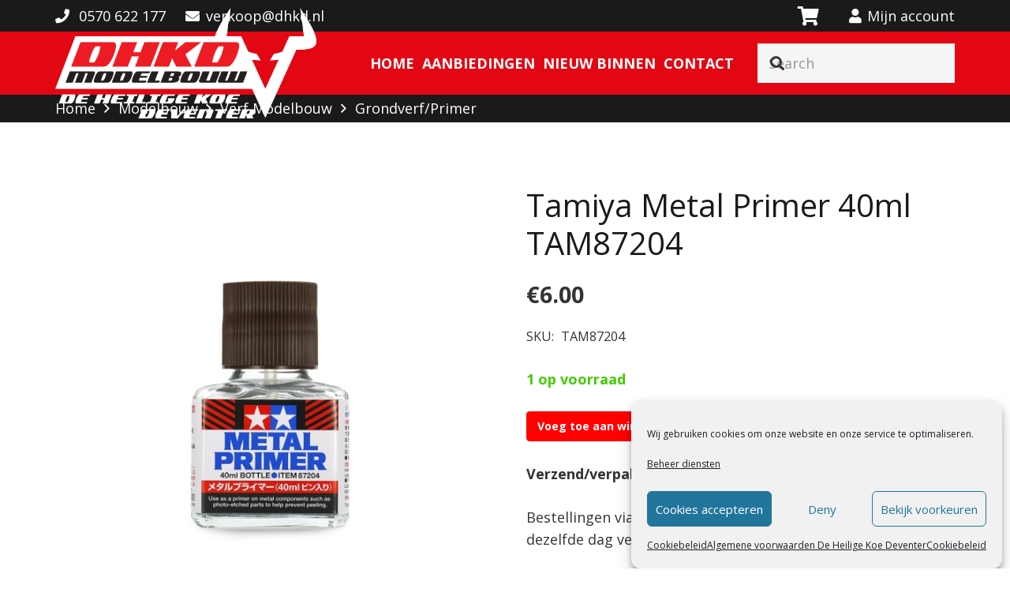

--- FILE ---
content_type: text/html; charset=UTF-8
request_url: https://dhkd.nl/tamiya-metal-primer-40ml-87204/
body_size: 36398
content:
<!DOCTYPE HTML>
<html lang="nl-NL">
<head>
	<meta charset="UTF-8">
	<meta name='robots' content='index, follow, max-image-preview:large, max-snippet:-1, max-video-preview:-1' />
	<style>img:is([sizes="auto" i], [sizes^="auto," i]) { contain-intrinsic-size: 3000px 1500px }</style>
	
<!-- Google Tag Manager for WordPress by gtm4wp.com -->
<script data-cfasync="false" data-pagespeed-no-defer>
	var gtm4wp_datalayer_name = "dataLayer";
	var dataLayer = dataLayer || [];
</script>
<!-- End Google Tag Manager for WordPress by gtm4wp.com -->
	<!-- This site is optimized with the Yoast SEO plugin v26.8 - https://yoast.com/product/yoast-seo-wordpress/ -->
	<title>Tamiya Metal Primer 40ml   TAM87204 - De Heilige Koe Deventer</title>
	<link rel="canonical" href="https://dhkd.nl/tamiya-metal-primer-40ml-87204/" />
	<meta property="og:locale" content="nl_NL" />
	<meta property="og:type" content="article" />
	<meta property="og:title" content="Tamiya Metal Primer 40ml   TAM87204 - De Heilige Koe Deventer" />
	<meta property="og:description" content="Tamiya Metal Primer kan worden gebruikt voor het voorbehandelen van metalen delen zoals photo-etch of aluminium indien deze geschilderd moeten worden. Deze primer creëert een goede basis laag waardoor de verf beter hecht. Tast de plastic delen niet aan, indien er sprake is van een model bestaande uit meerdere materialen hoeft u hiervoor dus niet bang te..." />
	<meta property="og:url" content="https://dhkd.nl/tamiya-metal-primer-40ml-87204/" />
	<meta property="og:site_name" content="De Heilige Koe Deventer" />
	<meta property="article:publisher" content="https://www.facebook.com/DeHeiligeKoeDeventer/" />
	<meta property="article:modified_time" content="2025-07-16T09:59:46+00:00" />
	<meta property="og:image" content="https://dhkd.nl/wp-content/uploads/2023/05/e35c38f11b6c08b53f4d1cd1a9679642.jpeg" />
	<meta property="og:image:width" content="859" />
	<meta property="og:image:height" content="644" />
	<meta property="og:image:type" content="image/jpeg" />
	<meta name="twitter:card" content="summary_large_image" />
	<meta name="twitter:label1" content="Geschatte leestijd" />
	<meta name="twitter:data1" content="1 minuut" />
	<script type="application/ld+json" class="yoast-schema-graph">{"@context":"https://schema.org","@graph":[{"@type":"WebPage","@id":"https://dhkd.nl/tamiya-metal-primer-40ml-87204/","url":"https://dhkd.nl/tamiya-metal-primer-40ml-87204/","name":"Tamiya Metal Primer 40ml TAM87204 - De Heilige Koe Deventer","isPartOf":{"@id":"https://dhkd.nl/#website"},"primaryImageOfPage":{"@id":"https://dhkd.nl/tamiya-metal-primer-40ml-87204/#primaryimage"},"image":{"@id":"https://dhkd.nl/tamiya-metal-primer-40ml-87204/#primaryimage"},"thumbnailUrl":"https://dhkd.nl/wp-content/uploads/2023/05/e35c38f11b6c08b53f4d1cd1a9679642.jpeg","datePublished":"2023-05-24T14:19:58+00:00","dateModified":"2025-07-16T09:59:46+00:00","breadcrumb":{"@id":"https://dhkd.nl/tamiya-metal-primer-40ml-87204/#breadcrumb"},"inLanguage":"nl-NL","potentialAction":[{"@type":"ReadAction","target":["https://dhkd.nl/tamiya-metal-primer-40ml-87204/"]}]},{"@type":"ImageObject","inLanguage":"nl-NL","@id":"https://dhkd.nl/tamiya-metal-primer-40ml-87204/#primaryimage","url":"https://dhkd.nl/wp-content/uploads/2023/05/e35c38f11b6c08b53f4d1cd1a9679642.jpeg","contentUrl":"https://dhkd.nl/wp-content/uploads/2023/05/e35c38f11b6c08b53f4d1cd1a9679642.jpeg","width":859,"height":644},{"@type":"BreadcrumbList","@id":"https://dhkd.nl/tamiya-metal-primer-40ml-87204/#breadcrumb","itemListElement":[{"@type":"ListItem","position":1,"name":"Home","item":"https://dhkd.nl/"},{"@type":"ListItem","position":2,"name":"Shop","item":"https://dhkd.nl/shop/"},{"@type":"ListItem","position":3,"name":"Tamiya Metal Primer 40ml TAM87204"}]},{"@type":"WebSite","@id":"https://dhkd.nl/#website","url":"https://dhkd.nl/","name":"De Heilige Koe Deventer","description":"Alles voor de modelbouw liefhebber","publisher":{"@id":"https://dhkd.nl/#organization"},"potentialAction":[{"@type":"SearchAction","target":{"@type":"EntryPoint","urlTemplate":"https://dhkd.nl/?s={search_term_string}"},"query-input":{"@type":"PropertyValueSpecification","valueRequired":true,"valueName":"search_term_string"}}],"inLanguage":"nl-NL"},{"@type":"Organization","@id":"https://dhkd.nl/#organization","name":"De Heilige Koe Deventer","url":"https://dhkd.nl/","logo":{"@type":"ImageObject","inLanguage":"nl-NL","@id":"https://dhkd.nl/#/schema/logo/image/","url":"https://dhkd.nl/wp-content/uploads/2019/10/DHKD_logo_v1_pos-1.png","contentUrl":"https://dhkd.nl/wp-content/uploads/2019/10/DHKD_logo_v1_pos-1.png","width":501,"height":213,"caption":"De Heilige Koe Deventer"},"image":{"@id":"https://dhkd.nl/#/schema/logo/image/"},"sameAs":["https://www.facebook.com/DeHeiligeKoeDeventer/"]}]}</script>
	<!-- / Yoast SEO plugin. -->


<link rel='dns-prefetch' href='//www.googletagmanager.com' />
<link rel='dns-prefetch' href='//fonts.googleapis.com' />
<link rel='dns-prefetch' href='//pagead2.googlesyndication.com' />
<link rel="alternate" type="application/rss+xml" title="De Heilige Koe Deventer &raquo; feed" href="https://dhkd.nl/feed/" />
<link rel="alternate" type="application/rss+xml" title="De Heilige Koe Deventer &raquo; reacties feed" href="https://dhkd.nl/comments/feed/" />
<meta name="viewport" content="width=device-width, initial-scale=1">
<meta name="theme-color" content="#f5f5f5">
<link rel="preload" href="https://dhkd.nl/wp-content/uploads/2022/01/americorps.woff2" as="font" type="font/woff2" crossorigin><style id='wp-emoji-styles-inline-css'>

	img.wp-smiley, img.emoji {
		display: inline !important;
		border: none !important;
		box-shadow: none !important;
		height: 1em !important;
		width: 1em !important;
		margin: 0 0.07em !important;
		vertical-align: -0.1em !important;
		background: none !important;
		padding: 0 !important;
	}
</style>
<link rel='stylesheet' id='photoswipe-css' href='https://dhkd.nl/wp-content/cache/background-css/1/dhkd.nl/wp-content/plugins/woocommerce/assets/css/photoswipe/photoswipe.min.css?ver=10.4.3&wpr_t=1769172278' media='all' />
<link rel='stylesheet' id='photoswipe-default-skin-css' href='https://dhkd.nl/wp-content/cache/background-css/1/dhkd.nl/wp-content/plugins/woocommerce/assets/css/photoswipe/default-skin/default-skin.min.css?ver=10.4.3&wpr_t=1769172278' media='all' />
<style id='woocommerce-inline-inline-css'>
.woocommerce form .form-row .required { visibility: visible; }
</style>
<link rel='stylesheet' id='cmplz-general-css' href='https://dhkd.nl/wp-content/plugins/complianz-gdpr/assets/css/cookieblocker.min.css?ver=1758270916' media='all' />
<link rel='stylesheet' id='us-fonts-css' href='https://fonts.googleapis.com/css?family=Open+Sans%3A400%2C700&#038;display=swap&#038;ver=6.8.3' media='all' />
<link data-minify="1" rel='stylesheet' id='flexible-shipping-free-shipping-css' href='https://dhkd.nl/wp-content/cache/min/1/wp-content/plugins/flexible-shipping/assets/dist/css/free-shipping.css?ver=1768384826' media='all' />
<link rel='stylesheet' id='mollie-applepaydirect-css' href='https://dhkd.nl/wp-content/plugins/mollie-payments-for-woocommerce/public/css/mollie-applepaydirect.min.css?ver=1768820544' media='screen' />
<link rel='stylesheet' id='searchwp-live-search-css' href='https://dhkd.nl/wp-content/plugins/searchwp-live-ajax-search/assets/styles/style.min.css?ver=1.8.6' media='all' />
<style id='searchwp-live-search-inline-css'>
.searchwp-live-search-result .searchwp-live-search-result--title a {
  font-size: 16px;
}
.searchwp-live-search-result .searchwp-live-search-result--price {
  font-size: 14px;
}
.searchwp-live-search-result .searchwp-live-search-result--add-to-cart .button {
  font-size: 14px;
}

</style>
<link rel='stylesheet' id='wcgiftwrap-css-css' href='https://dhkd.nl/wp-content/plugins/woocommerce-gift-wrapper-plus/assets/css/wcgwp.min.css' media='all' />
<link data-minify="1" rel='stylesheet' id='wcgiftwrap-modal-css-css' href='https://dhkd.nl/wp-content/cache/min/1/wp-content/plugins/woocommerce-gift-wrapper-plus/assets/css/wcgwp-modal.css?ver=1768384856' media='all' />
<link rel='stylesheet' id='wcgwp-animate-css-css' href='https://dhkd.nl/wp-content/plugins/woocommerce-gift-wrapper-plus/assets/css/animate-css/animate.min.css?ver=4.1.1' media='all' />
<link rel='stylesheet' id='us-style-css' href='https://dhkd.nl/wp-content/themes/Impreza/css/style.min.css?ver=8.39.2' media='all' />
<link rel='stylesheet' id='us-woocommerce-css' href='https://dhkd.nl/wp-content/themes/Impreza/common/css/plugins/woocommerce.min.css?ver=8.39.2' media='all' />
<link data-minify="1" rel='stylesheet' id='wpb_wmca_accordion_style-css' href='https://dhkd.nl/wp-content/cache/min/1/wp-content/plugins/wpb-accordion-menu-or-category-pro/assets/css/wpb_wmca_style.css?ver=1768384826' media='all' />
<style id='wpb_wmca_accordion_inline_style-inline-css'>
		.wpb_category_n_menu_accordion li.wpb-submenu-indicator-minus > a > span.wpb-submenu-indicator .wpb-submenu-indicator-icon { 
			-ms-transform: rotate(45deg);
			-moz-transform: rotate(45deg);
			-webkit-transform: rotate(45deg);
			transform: rotate(45deg); 
		}
</style>
<script src="https://dhkd.nl/wp-includes/js/jquery/jquery.min.js?ver=3.7.1" id="jquery-core-js"></script>
<script src="https://dhkd.nl/wp-content/plugins/woocommerce/assets/js/zoom/jquery.zoom.min.js?ver=1.7.21-wc.10.4.3" id="wc-zoom-js" defer data-wp-strategy="defer"></script>
<script src="https://dhkd.nl/wp-content/plugins/woocommerce/assets/js/flexslider/jquery.flexslider.min.js?ver=2.7.2-wc.10.4.3" id="wc-flexslider-js" defer data-wp-strategy="defer"></script>
<script src="https://dhkd.nl/wp-content/plugins/woocommerce/assets/js/photoswipe/photoswipe.min.js?ver=4.1.1-wc.10.4.3" id="wc-photoswipe-js" defer data-wp-strategy="defer"></script>
<script src="https://dhkd.nl/wp-content/plugins/woocommerce/assets/js/photoswipe/photoswipe-ui-default.min.js?ver=4.1.1-wc.10.4.3" id="wc-photoswipe-ui-default-js" defer data-wp-strategy="defer"></script>
<script id="wc-single-product-js-extra">
var wc_single_product_params = {"i18n_required_rating_text":"Selecteer een waardering","i18n_rating_options":["1 van de 5 sterren","2 van de 5 sterren","3 van de 5 sterren","4 van de 5 sterren","5 van de 5 sterren"],"i18n_product_gallery_trigger_text":"Afbeeldinggalerij in volledig scherm bekijken","review_rating_required":"yes","flexslider":{"rtl":false,"animation":"slide","smoothHeight":true,"directionNav":false,"controlNav":"thumbnails","slideshow":false,"animationSpeed":500,"animationLoop":false,"allowOneSlide":false},"zoom_enabled":"1","zoom_options":[],"photoswipe_enabled":"1","photoswipe_options":{"shareEl":false,"closeOnScroll":false,"history":false,"hideAnimationDuration":0,"showAnimationDuration":0},"flexslider_enabled":"1"};
</script>
<script src="https://dhkd.nl/wp-content/plugins/woocommerce/assets/js/frontend/single-product.min.js?ver=10.4.3" id="wc-single-product-js" defer data-wp-strategy="defer"></script>
<script src="https://dhkd.nl/wp-content/plugins/woocommerce/assets/js/jquery-blockui/jquery.blockUI.min.js?ver=2.7.0-wc.10.4.3" id="wc-jquery-blockui-js" defer data-wp-strategy="defer"></script>
<script src="https://dhkd.nl/wp-content/plugins/woocommerce/assets/js/js-cookie/js.cookie.min.js?ver=2.1.4-wc.10.4.3" id="wc-js-cookie-js" defer data-wp-strategy="defer"></script>
<script id="woocommerce-js-extra">
var woocommerce_params = {"ajax_url":"\/wp-admin\/admin-ajax.php","wc_ajax_url":"\/?wc-ajax=%%endpoint%%","i18n_password_show":"Wachtwoord weergeven","i18n_password_hide":"Wachtwoord verbergen"};
</script>
<script src="https://dhkd.nl/wp-content/plugins/woocommerce/assets/js/frontend/woocommerce.min.js?ver=10.4.3" id="woocommerce-js" defer data-wp-strategy="defer"></script>
<script src="https://dhkd.nl/wp-includes/js/dist/hooks.min.js?ver=4d63a3d491d11ffd8ac6" id="wp-hooks-js"></script>
<script id="wpm-js-extra">
var wpm = {"ajax_url":"https:\/\/dhkd.nl\/wp-admin\/admin-ajax.php","root":"https:\/\/dhkd.nl\/wp-json\/","nonce_wp_rest":"d3facfb3d3","nonce_ajax":"f3e7fb4945"};
</script>
<script src="https://dhkd.nl/wp-content/plugins/woocommerce-google-adwords-conversion-tracking-tag/js/public/free/wpm-public.p1.min.js?ver=1.54.1" id="wpm-js"></script>

<!-- Google tag (gtag.js) snippet toegevoegd door Site Kit -->
<!-- Google Analytics snippet toegevoegd door Site Kit -->
<script src="https://www.googletagmanager.com/gtag/js?id=G-6RK4JQXB1T" id="google_gtagjs-js" async></script>
<script id="google_gtagjs-js-after">
window.dataLayer = window.dataLayer || [];function gtag(){dataLayer.push(arguments);}
gtag("set","linker",{"domains":["dhkd.nl"]});
gtag("js", new Date());
gtag("set", "developer_id.dZTNiMT", true);
gtag("config", "G-6RK4JQXB1T");
</script>
<script></script><link rel="https://api.w.org/" href="https://dhkd.nl/wp-json/" /><link rel="alternate" title="JSON" type="application/json" href="https://dhkd.nl/wp-json/wp/v2/product/43548" /><link rel="EditURI" type="application/rsd+xml" title="RSD" href="https://dhkd.nl/xmlrpc.php?rsd" />
<meta name="generator" content="WordPress 6.8.3" />
<meta name="generator" content="WooCommerce 10.4.3" />
<link rel='shortlink' href='https://dhkd.nl/?p=43548' />
<link rel="alternate" title="oEmbed (JSON)" type="application/json+oembed" href="https://dhkd.nl/wp-json/oembed/1.0/embed?url=https%3A%2F%2Fdhkd.nl%2Ftamiya-metal-primer-40ml-87204%2F" />
<link rel="alternate" title="oEmbed (XML)" type="text/xml+oembed" href="https://dhkd.nl/wp-json/oembed/1.0/embed?url=https%3A%2F%2Fdhkd.nl%2Ftamiya-metal-primer-40ml-87204%2F&#038;format=xml" />
<meta name="generator" content="Site Kit by Google 1.170.0" /><style></style><style>
                .lmp_load_more_button.br_lmp_button_settings .lmp_button:hover {
                    background-color: #9999ff!important;
                    color: #111111!important;
                }
                .lmp_load_more_button.br_lmp_prev_settings .lmp_button:hover {
                    background-color: #9999ff!important;
                    color: #111111!important;
                }li.product.lazy, .berocket_lgv_additional_data.lazy{opacity:0;}</style>			<style>.cmplz-hidden {
					display: none !important;
				}</style>
<!-- Google Tag Manager for WordPress by gtm4wp.com -->
<!-- GTM Container placement set to footer -->
<script data-cfasync="false" data-pagespeed-no-defer>
</script>
<!-- End Google Tag Manager for WordPress by gtm4wp.com --><!-- Google site verification - Google for WooCommerce -->
<meta name="google-site-verification" content="jqzHsLBu5g9cdUxqjcUprOSRpttYcLVM8DnN0xbd2AM" />
		<script id="us_add_no_touch">
			if ( ! /Android|webOS|iPhone|iPad|iPod|BlackBerry|IEMobile|Opera Mini/i.test( navigator.userAgent ) ) {
				document.documentElement.classList.add( "no-touch" );
			}
		</script>
				<script id="us_color_scheme_switch_class">
			if ( document.cookie.includes( "us_color_scheme_switch_is_on=true" ) ) {
				document.documentElement.classList.add( "us-color-scheme-on" );
			}
		</script>
			<noscript><style>.woocommerce-product-gallery{ opacity: 1 !important; }</style></noscript>
	
<!-- Google AdSense meta tags toegevoegd door Site Kit -->
<meta name="google-adsense-platform-account" content="ca-host-pub-2644536267352236">
<meta name="google-adsense-platform-domain" content="sitekit.withgoogle.com">
<!-- Einde Google AdSense meta tags toegevoegd door Site Kit -->

<!-- START Pixel Manager for WooCommerce -->
		<script>
			(window.wpmDataLayer = window.wpmDataLayer || {}).products = window.wpmDataLayer.products || {};
			window.wpmDataLayer.products                               = Object.assign(window.wpmDataLayer.products, {"59020":{"id":"59020","sku":"GSW10461","price":8.5,"brand":"","quantity":1,"dyn_r_ids":{"post_id":"59020","sku":"GSW10461","gpf":"woocommerce_gpf_59020","gla":"gla_59020"},"is_variable":false,"type":"simple","name":"Green Stuff Metal Swivelhead Hobby Knife  GSW10461","category":["Gereedschap"],"is_variation":false},"56880":{"id":"56880","sku":"DLM-AD93","price":10.6,"brand":"","quantity":1,"dyn_r_ids":{"post_id":"56880","sku":"DLM-AD93","gpf":"woocommerce_gpf_56880","gla":"gla_56880"},"is_variable":false,"type":"simple","name":"Deluxe Materials Photo Etch Glue 25gr   DLM-AD93","category":["Plasticlijm"],"is_variation":false},"7925":{"id":"7925","sku":"IT406","price":7.5,"brand":"","quantity":1,"dyn_r_ids":{"post_id":"7925","sku":"IT406","gpf":"woocommerce_gpf_7925","gla":"gla_7925"},"is_variable":false,"type":"simple","name":"Italeri 1:35 Sand Bags IT406","category":["Militair Diorama 1:32\/1:35"],"is_variation":false},"7929":{"id":"7929","sku":"IT418","price":7,"brand":"","quantity":1,"dyn_r_ids":{"post_id":"7929","sku":"IT418","gpf":"woocommerce_gpf_7929","gla":"gla_7929"},"is_variable":false,"type":"simple","name":"Italeri 1:35 Observation Post     IT418","category":["Militair Diorama 1:32\/1:35"],"is_variation":false},"6629":{"id":"6629","sku":"HAD6011","price":9.5,"brand":"","quantity":1,"dyn_r_ids":{"post_id":"6629","sku":"HAD6011","gpf":"woocommerce_gpf_6629","gla":"gla_6629"},"is_variable":false,"type":"simple","name":"Humbrol Acrylic Spray # 11 Met.Silver     HAD6011","category":["Humbrol spuitbus acryl"],"is_variation":false},"60152":{"id":"60152","sku":"VAL73.602","price":7,"brand":"","quantity":1,"dyn_r_ids":{"post_id":"60152","sku":"VAL73.602","gpf":"woocommerce_gpf_60152","gla":"gla_60152"},"is_variable":false,"type":"simple","name":"Vallejo Black primer 60ML   VAL73.602","category":["Grondverf\/Primer"],"is_variation":false},"39138":{"id":"39138","sku":"IT5610","price":95.95,"brand":"","quantity":1,"dyn_r_ids":{"post_id":"39138","sku":"IT5610","gpf":"woocommerce_gpf_39138","gla":"gla_39138"},"is_variable":false,"type":"simple","name":"Italeri 1:35 Vosper 72''6\" MTB 77     IT5610","category":["Marine"],"is_variation":false},"8265":{"id":"8265","sku":"VAL71.562","price":11.5,"brand":"","quantity":1,"dyn_r_ids":{"post_id":"8265","sku":"VAL71.562","gpf":"woocommerce_gpf_8265","gla":"gla_8265"},"is_variable":false,"type":"simple","name":"Vallejo Airbrush Flow Improver 200ml VAL71.562","category":["Thinners\/Cleaners"],"is_variation":false},"8112":{"id":"8112","sku":"MIG1705","price":3.95,"brand":"","quantity":1,"dyn_r_ids":{"post_id":"8112","sku":"MIG1705","gpf":"woocommerce_gpf_8112","gla":"gla_8112"},"is_variable":false,"type":"simple","name":"AMMO MIG Heavy Mud Texture  Wet Mud     35ml     MIG1705","category":["Mud\/Earth"],"is_variation":false},"61263":{"id":"61263","sku":"KN-LI0742600-XT60","price":21.5,"brand":"","quantity":1,"dyn_r_ids":{"post_id":"61263","sku":"KN-LI0742600-XT60","gpf":"woocommerce_gpf_61263","gla":"gla_61263"},"is_variable":false,"type":"simple","name":"Konect Li Ion Battery 7.4V 2600 mAh 15C XT60 KN-LI0742600-XT60","category":["Funtek STX Parts","Lipo"],"is_variation":false},"55378":{"id":"55378","sku":"FA170492","price":5.95,"brand":"","quantity":1,"dyn_r_ids":{"post_id":"55378","sku":"FA170492","gpf":"woocommerce_gpf_55378","gla":"gla_55378"},"is_variable":false,"type":"simple","name":"Faller EXPERT Plastic Lijm  25g  FA170492","category":["Plasticlijm"],"is_variation":false},"28041":{"id":"28041","sku":"TAM81007","price":5,"brand":"","quantity":1,"dyn_r_ids":{"post_id":"28041","sku":"TAM81007","gpf":"woocommerce_gpf_28041","gla":"gla_28041"},"is_variable":false,"type":"simple","name":"Tamiya Acrylic Paint X-7 Red Gloss 23ml TAM81007","category":["Tamiya Verf"],"is_variation":false},"49829":{"id":"49829","sku":"TAM51705","price":41,"brand":"","quantity":1,"dyn_r_ids":{"post_id":"49829","sku":"TAM51705","gpf":"woocommerce_gpf_49829","gla":"gla_49829"},"is_variable":false,"type":"simple","name":"Tamiya 1:10 Body Parts Set Porsche 911 GT3 (992) TAM51705","category":["Tamiya TT02 Parts","Tamiya TT01\/E Parts","190 MM Tourwagen"],"is_variation":false},"52842":{"id":"52842","sku":"AF00702V","price":6.25,"brand":"","quantity":1,"dyn_r_ids":{"post_id":"52842","sku":"AF00702V","gpf":"woocommerce_gpf_52842","gla":"gla_52842"},"is_variable":false,"type":"simple","name":"Airfix 1:76 Guards Colour Party     AF00702V","category":["Militair figuren 1:72\/1:76"],"is_variation":false},"37874":{"id":"37874","sku":"GSW9821","price":3.45,"brand":"","quantity":1,"dyn_r_ids":{"post_id":"37874","sku":"GSW9821","gpf":"woocommerce_gpf_37874","gla":"gla_37874"},"is_variable":false,"type":"simple","name":"Green Stuff Plastic Bases - Round 25mm BLACK     GSW9821","category":["Spelmateriaal"],"is_variation":false},"36295":{"id":"36295","sku":"TAM87089","price":11.95,"brand":"","quantity":1,"dyn_r_ids":{"post_id":"36295","sku":"TAM87089","gpf":"woocommerce_gpf_36295","gla":"gla_36295"},"is_variable":false,"type":"simple","name":"Tamiya Airbrush Cleaner Acryl 250ml TAM87089","category":["Thinners\/Cleaners"],"is_variation":false},"56626":{"id":"56626","sku":"RCM150","price":69,"brand":"","quantity":1,"dyn_r_ids":{"post_id":"56626","sku":"RCM150","gpf":"woocommerce_gpf_56626","gla":"gla_56626"},"is_variable":false,"type":"simple","name":"AK Real Colors Markers Special Box  34 stuks    RCM150","category":["AK Real Colors Markers Sets"],"is_variation":false},"47151":{"id":"47151","sku":"GSW12421","price":35,"brand":"","quantity":1,"dyn_r_ids":{"post_id":"47151","sku":"GSW12421","gpf":"woocommerce_gpf_47151","gla":"gla_47151"},"is_variable":false,"type":"simple","name":"Green Stuff Painting Station with Cutting Mat   ( geen flesjes\/potjes erbij )   GSW12421","category":["Gereedschap"],"is_variation":false}});
		</script>
		
		<script>

			window.wpmDataLayer = window.wpmDataLayer || {};
			window.wpmDataLayer = Object.assign(window.wpmDataLayer, {"cart":{},"cart_item_keys":{},"version":{"number":"1.54.1","pro":false,"eligible_for_updates":false,"distro":"fms","beta":false,"show":true},"pixels":{"google":{"linker":{"settings":null},"user_id":false,"ads":{"conversion_ids":{"AW-748303823":"3NHcCL_Tov8CEM_r6OQC"},"dynamic_remarketing":{"status":true,"id_type":"sku","send_events_with_parent_ids":true},"google_business_vertical":"retail","phone_conversion_number":"","phone_conversion_label":""},"tag_id":"AW-748303823","tag_id_suppressed":[],"tag_gateway":{"measurement_path":""},"tcf_support":false,"consent_mode":{"is_active":false,"wait_for_update":500,"ads_data_redaction":false,"url_passthrough":true}}},"shop":{"list_name":"Product | Tamiya Metal Primer 40ml     TAM87204","list_id":"product_tamiya-metal-primer-40ml-tam87204","page_type":"product","product_type":"simple","currency":"EUR","selectors":{"addToCart":[],"beginCheckout":[]},"order_duplication_prevention":true,"view_item_list_trigger":{"test_mode":false,"background_color":"green","opacity":0.5,"repeat":true,"timeout":1000,"threshold":0.8},"variations_output":true,"session_active":false},"page":{"id":43548,"title":"Tamiya Metal Primer 40ml     TAM87204","type":"product","categories":[],"parent":{"id":0,"title":"Tamiya Metal Primer 40ml     TAM87204","type":"product","categories":[]}},"general":{"user_logged_in":false,"scroll_tracking_thresholds":[],"page_id":43548,"exclude_domains":[],"server_2_server":{"active":false,"user_agent_exclude_patterns":[],"ip_exclude_list":[],"pageview_event_s2s":{"is_active":false,"pixels":[]}},"consent_management":{"explicit_consent":false},"lazy_load_pmw":false,"chunk_base_path":"https://dhkd.nl/wp-content/plugins/woocommerce-google-adwords-conversion-tracking-tag/js/public/free/","modules":{"load_deprecated_functions":true}}});

		</script>

		
<!-- END Pixel Manager for WooCommerce -->
			<meta name="pm-dataLayer-meta" content="43548" class="wpmProductId"
				  data-id="43548">
					<script>
			(window.wpmDataLayer = window.wpmDataLayer || {}).products                = window.wpmDataLayer.products || {};
			window.wpmDataLayer.products[43548] = {"id":"43548","sku":"TAM87204","price":6,"brand":"","quantity":1,"dyn_r_ids":{"post_id":"43548","sku":"TAM87204","gpf":"woocommerce_gpf_43548","gla":"gla_43548"},"is_variable":false,"type":"simple","name":"Tamiya Metal Primer 40ml     TAM87204","category":["Grondverf/Primer"],"is_variation":false};
					</script>
		<meta name="generator" content="Powered by WPBakery Page Builder - drag and drop page builder for WordPress."/>

<!-- Google AdSense snippet toegevoegd door Site Kit -->
<script async src="https://pagead2.googlesyndication.com/pagead/js/adsbygoogle.js?client=ca-pub-5251218261106950&amp;host=ca-host-pub-2644536267352236" crossorigin="anonymous"></script>

<!-- Einde Google AdSense snippet toegevoegd door Site Kit -->
<meta name="generator" content="Powered by Slider Revolution 6.7.37 - responsive, Mobile-Friendly Slider Plugin for WordPress with comfortable drag and drop interface." />
<link rel="icon" href="https://dhkd.nl/wp-content/uploads/2022/01/DHKD_beeldmerk_pos-150x150.png" sizes="32x32" />
<link rel="icon" href="https://dhkd.nl/wp-content/uploads/2022/01/DHKD_beeldmerk_pos-300x300.png" sizes="192x192" />
<link rel="apple-touch-icon" href="https://dhkd.nl/wp-content/uploads/2022/01/DHKD_beeldmerk_pos-300x300.png" />
<meta name="msapplication-TileImage" content="https://dhkd.nl/wp-content/uploads/2022/01/DHKD_beeldmerk_pos-300x300.png" />
<script>function setREVStartSize(e){
			//window.requestAnimationFrame(function() {
				window.RSIW = window.RSIW===undefined ? window.innerWidth : window.RSIW;
				window.RSIH = window.RSIH===undefined ? window.innerHeight : window.RSIH;
				try {
					var pw = document.getElementById(e.c).parentNode.offsetWidth,
						newh;
					pw = pw===0 || isNaN(pw) || (e.l=="fullwidth" || e.layout=="fullwidth") ? window.RSIW : pw;
					e.tabw = e.tabw===undefined ? 0 : parseInt(e.tabw);
					e.thumbw = e.thumbw===undefined ? 0 : parseInt(e.thumbw);
					e.tabh = e.tabh===undefined ? 0 : parseInt(e.tabh);
					e.thumbh = e.thumbh===undefined ? 0 : parseInt(e.thumbh);
					e.tabhide = e.tabhide===undefined ? 0 : parseInt(e.tabhide);
					e.thumbhide = e.thumbhide===undefined ? 0 : parseInt(e.thumbhide);
					e.mh = e.mh===undefined || e.mh=="" || e.mh==="auto" ? 0 : parseInt(e.mh,0);
					if(e.layout==="fullscreen" || e.l==="fullscreen")
						newh = Math.max(e.mh,window.RSIH);
					else{
						e.gw = Array.isArray(e.gw) ? e.gw : [e.gw];
						for (var i in e.rl) if (e.gw[i]===undefined || e.gw[i]===0) e.gw[i] = e.gw[i-1];
						e.gh = e.el===undefined || e.el==="" || (Array.isArray(e.el) && e.el.length==0)? e.gh : e.el;
						e.gh = Array.isArray(e.gh) ? e.gh : [e.gh];
						for (var i in e.rl) if (e.gh[i]===undefined || e.gh[i]===0) e.gh[i] = e.gh[i-1];
											
						var nl = new Array(e.rl.length),
							ix = 0,
							sl;
						e.tabw = e.tabhide>=pw ? 0 : e.tabw;
						e.thumbw = e.thumbhide>=pw ? 0 : e.thumbw;
						e.tabh = e.tabhide>=pw ? 0 : e.tabh;
						e.thumbh = e.thumbhide>=pw ? 0 : e.thumbh;
						for (var i in e.rl) nl[i] = e.rl[i]<window.RSIW ? 0 : e.rl[i];
						sl = nl[0];
						for (var i in nl) if (sl>nl[i] && nl[i]>0) { sl = nl[i]; ix=i;}
						var m = pw>(e.gw[ix]+e.tabw+e.thumbw) ? 1 : (pw-(e.tabw+e.thumbw)) / (e.gw[ix]);
						newh =  (e.gh[ix] * m) + (e.tabh + e.thumbh);
					}
					var el = document.getElementById(e.c);
					if (el!==null && el) el.style.height = newh+"px";
					el = document.getElementById(e.c+"_wrapper");
					if (el!==null && el) {
						el.style.height = newh+"px";
						el.style.display = "block";
					}
				} catch(e){
					console.log("Failure at Presize of Slider:" + e)
				}
			//});
		  };</script>
		<style id="wp-custom-css">
			.w-post-elm.post_title b {
	display:none;
}
.woocommerce-loop-category__title {
	font-size:18px;
  text-align: center;
}
		</style>
		<noscript><style> .wpb_animate_when_almost_visible { opacity: 1; }</style></noscript>
		<!-- Global site tag (gtag.js) - Google Ads: AW-748303823 - Google for WooCommerce -->
		<script type="text/plain" data-service="google-analytics" data-category="statistics" async data-cmplz-src="https://www.googletagmanager.com/gtag/js?id=AW-748303823"></script>
		<script>
			window.dataLayer = window.dataLayer || [];
			function gtag() { dataLayer.push(arguments); }
			gtag( 'consent', 'default', {
				analytics_storage: 'denied',
				ad_storage: 'denied',
				ad_user_data: 'denied',
				ad_personalization: 'denied',
				region: ['AT', 'BE', 'BG', 'HR', 'CY', 'CZ', 'DK', 'EE', 'FI', 'FR', 'DE', 'GR', 'HU', 'IS', 'IE', 'IT', 'LV', 'LI', 'LT', 'LU', 'MT', 'NL', 'NO', 'PL', 'PT', 'RO', 'SK', 'SI', 'ES', 'SE', 'GB', 'CH'],
				wait_for_update: 500,
			} );
			gtag('js', new Date());
			gtag('set', 'developer_id.dOGY3NW', true);
			gtag("config", "AW-748303823", { "groups": "GLA", "send_page_view": false });		</script>

		<noscript><style id="rocket-lazyload-nojs-css">.rll-youtube-player, [data-lazy-src]{display:none !important;}</style></noscript>		<style id="us-icon-fonts">@font-face{font-display:block;font-style:normal;font-family:"fontawesome";font-weight:900;src:url("https://dhkd.nl/wp-content/themes/Impreza/fonts/fa-solid-900.woff2?ver=8.39.2") format("woff2")}.fas{font-family:"fontawesome";font-weight:900}@font-face{font-display:block;font-style:normal;font-family:"fontawesome";font-weight:400;src:url("https://dhkd.nl/wp-content/themes/Impreza/fonts/fa-regular-400.woff2?ver=8.39.2") format("woff2")}.far{font-family:"fontawesome";font-weight:400}@font-face{font-display:block;font-style:normal;font-family:"fontawesome";font-weight:300;src:url("https://dhkd.nl/wp-content/themes/Impreza/fonts/fa-light-300.woff2?ver=8.39.2") format("woff2")}.fal{font-family:"fontawesome";font-weight:300}@font-face{font-display:block;font-style:normal;font-family:"Font Awesome 5 Duotone";font-weight:900;src:url("https://dhkd.nl/wp-content/themes/Impreza/fonts/fa-duotone-900.woff2?ver=8.39.2") format("woff2")}.fad{font-family:"Font Awesome 5 Duotone";font-weight:900}.fad{position:relative}.fad:before{position:absolute}.fad:after{opacity:0.4}@font-face{font-display:block;font-style:normal;font-family:"Font Awesome 5 Brands";font-weight:400;src:url("https://dhkd.nl/wp-content/themes/Impreza/fonts/fa-brands-400.woff2?ver=8.39.2") format("woff2")}.fab{font-family:"Font Awesome 5 Brands";font-weight:400}@font-face{font-display:block;font-style:normal;font-family:"Material Icons";font-weight:400;src:url("https://dhkd.nl/wp-content/themes/Impreza/fonts/material-icons.woff2?ver=8.39.2") format("woff2")}.material-icons{font-family:"Material Icons";font-weight:400}</style>
				<style id="us-theme-options-css">:root{--color-header-middle-bg:#ffffff;--color-header-middle-bg-grad:#ffffff;--color-header-middle-text:#333333;--color-header-middle-text-hover:#ff0000;--color-header-transparent-bg:transparent;--color-header-transparent-bg-grad:transparent;--color-header-transparent-text:#ffffff;--color-header-transparent-text-hover:#ffffff;--color-chrome-toolbar:#f5f5f5;--color-header-top-bg:#f5f5f5;--color-header-top-bg-grad:linear-gradient(0deg,#f5f5f5,#fff);--color-header-top-text:#333333;--color-header-top-text-hover:#ff0000;--color-header-top-transparent-bg:rgba(0,0,0,0.2);--color-header-top-transparent-bg-grad:rgba(0,0,0,0.2);--color-header-top-transparent-text:rgba(255,255,255,0.66);--color-header-top-transparent-text-hover:#ffffff;--color-content-bg:#ffffff;--color-content-bg-grad:#ffffff;--color-content-bg-alt:#f5f5f5;--color-content-bg-alt-grad:#f5f5f5;--color-content-border:#e8e8e8;--color-content-heading:#1a1a1a;--color-content-heading-grad:#1a1a1a;--color-content-text:#333333;--color-content-link:#ff0000;--color-content-link-hover:#1a1a1a;--color-content-primary:#ff0000;--color-content-primary-grad:#ff0000;--color-content-secondary:#1a1a1a;--color-content-secondary-grad:#1a1a1a;--color-content-faded:#999999;--color-content-overlay:rgba(0,0,0,0.75);--color-content-overlay-grad:rgba(0,0,0,0.75);--color-alt-content-bg:#f5f5f5;--color-alt-content-bg-grad:#f5f5f5;--color-alt-content-bg-alt:#ffffff;--color-alt-content-bg-alt-grad:#ffffff;--color-alt-content-border:#dddddd;--color-alt-content-heading:#1a1a1a;--color-alt-content-heading-grad:#1a1a1a;--color-alt-content-text:#333333;--color-alt-content-link:#ff0000;--color-alt-content-link-hover:#1a1a1a;--color-alt-content-primary:#ff0000;--color-alt-content-primary-grad:#ff0000;--color-alt-content-secondary:#1a1a1a;--color-alt-content-secondary-grad:#1a1a1a;--color-alt-content-faded:#999999;--color-footer-bg:#222222;--color-footer-bg-grad:#222222;--color-footer-bg-alt:#1a1a1a;--color-footer-bg-alt-grad:#1a1a1a;--color-footer-border:#333333;--color-footer-text:#999999;--color-footer-link:#cccccc;--color-footer-link-hover:#e95095;--color-subfooter-bg:#1a1a1a;--color-subfooter-bg-grad:#1a1a1a;--color-subfooter-bg-alt:#222222;--color-subfooter-bg-alt-grad:#222222;--color-subfooter-border:#282828;--color-subfooter-text:#bbbbbb;--color-subfooter-link:#ffffff;--color-subfooter-link-hover:#e95095;--color-content-primary-faded:rgba(255,0,0,0.15);--box-shadow:0 5px 15px rgba(0,0,0,.15);--box-shadow-up:0 -5px 15px rgba(0,0,0,.15);--site-canvas-width:1300px;--site-content-width:1140px;--text-block-margin-bottom:1.5rem;--focus-outline-width:2px}@font-face{font-display:swap;font-style:normal;font-family:"ZZAmericorps";font-weight:400;src:url(/wp-content/uploads/2022/01/americorps.woff2) format("woff2")}:root{--font-family:"Open Sans";--font-size:18px;--line-height:28px;--font-weight:400;--bold-font-weight:700;--h1-font-family:"Open Sans";--h1-font-size:32px;--h1-line-height:1.2;--h1-font-weight:400;--h1-bold-font-weight:700;--h1-text-transform:none;--h1-font-style:normal;--h1-letter-spacing:0em;--h1-margin-bottom:1.5rem;--h2-font-family:"Open Sans";--h2-font-size:13px;--h2-line-height:1.18;--h2-font-weight:var(--h1-font-weight);--h2-bold-font-weight:var(--h1-bold-font-weight);--h2-text-transform:var(--h1-text-transform);--h2-font-style:var(--h1-font-style);--h2-letter-spacing:0em;--h2-margin-bottom:1.1rem;--h3-font-family:"Open Sans";--h3-font-size:max( 1.0rem,1.0vw );--h3-line-height:1.2;--h3-font-weight:var(--h1-font-weight);--h3-bold-font-weight:var(--h1-bold-font-weight);--h3-text-transform:var(--h1-text-transform);--h3-font-style:var(--h1-font-style);--h3-letter-spacing:0em;--h3-margin-bottom:1.5rem;--h4-font-family:"Open Sans";--h4-font-size:16px;--h4-line-height:1.2;--h4-font-weight:var(--h1-font-weight);--h4-bold-font-weight:var(--h1-bold-font-weight);--h4-text-transform:var(--h1-text-transform);--h4-font-style:var(--h1-font-style);--h4-letter-spacing:0em;--h4-margin-bottom:1.5rem;--h5-font-family:"Open Sans";--h5-font-size:max( 1.1rem,1.1vw );--h5-line-height:1.2;--h5-font-weight:var(--h1-font-weight);--h5-bold-font-weight:var(--h1-bold-font-weight);--h5-text-transform:var(--h1-text-transform);--h5-font-style:var(--h1-font-style);--h5-letter-spacing:0em;--h5-margin-bottom:1.5rem;--h6-font-family:ZZAmericorps;--h6-font-size:38px;--h6-line-height:1.3;--h6-font-weight:var(--h1-font-weight);--h6-bold-font-weight:var(--h1-bold-font-weight);--h6-text-transform:var(--h1-text-transform);--h6-font-style:var(--h1-font-style);--h6-letter-spacing:0em;--h6-margin-bottom:1.5rem}@media (max-width:600px){:root{--font-size:16px}}h1{font-family:var(--h1-font-family,inherit);font-weight:var(--h1-font-weight,inherit);font-size:var(--h1-font-size,inherit);font-style:var(--h1-font-style,inherit);line-height:var(--h1-line-height,1.4);letter-spacing:var(--h1-letter-spacing,inherit);text-transform:var(--h1-text-transform,inherit);margin-bottom:var(--h1-margin-bottom,1.5rem)}h1>strong{font-weight:var(--h1-bold-font-weight,bold)}h2{font-family:var(--h2-font-family,inherit);font-weight:var(--h2-font-weight,inherit);font-size:var(--h2-font-size,inherit);font-style:var(--h2-font-style,inherit);line-height:var(--h2-line-height,1.4);letter-spacing:var(--h2-letter-spacing,inherit);text-transform:var(--h2-text-transform,inherit);margin-bottom:var(--h2-margin-bottom,1.5rem)}h2>strong{font-weight:var(--h2-bold-font-weight,bold)}h3{font-family:var(--h3-font-family,inherit);font-weight:var(--h3-font-weight,inherit);font-size:var(--h3-font-size,inherit);font-style:var(--h3-font-style,inherit);line-height:var(--h3-line-height,1.4);letter-spacing:var(--h3-letter-spacing,inherit);text-transform:var(--h3-text-transform,inherit);margin-bottom:var(--h3-margin-bottom,1.5rem)}h3>strong{font-weight:var(--h3-bold-font-weight,bold)}h4{font-family:var(--h4-font-family,inherit);font-weight:var(--h4-font-weight,inherit);font-size:var(--h4-font-size,inherit);font-style:var(--h4-font-style,inherit);line-height:var(--h4-line-height,1.4);letter-spacing:var(--h4-letter-spacing,inherit);text-transform:var(--h4-text-transform,inherit);margin-bottom:var(--h4-margin-bottom,1.5rem)}h4>strong{font-weight:var(--h4-bold-font-weight,bold)}h5{font-family:var(--h5-font-family,inherit);font-weight:var(--h5-font-weight,inherit);font-size:var(--h5-font-size,inherit);font-style:var(--h5-font-style,inherit);line-height:var(--h5-line-height,1.4);letter-spacing:var(--h5-letter-spacing,inherit);text-transform:var(--h5-text-transform,inherit);margin-bottom:var(--h5-margin-bottom,1.5rem)}h5>strong{font-weight:var(--h5-bold-font-weight,bold)}h6{font-family:var(--h6-font-family,inherit);font-weight:var(--h6-font-weight,inherit);font-size:var(--h6-font-size,inherit);font-style:var(--h6-font-style,inherit);line-height:var(--h6-line-height,1.4);letter-spacing:var(--h6-letter-spacing,inherit);text-transform:var(--h6-text-transform,inherit);margin-bottom:var(--h6-margin-bottom,1.5rem)}h6>strong{font-weight:var(--h6-bold-font-weight,bold)}body{background:var(--color-header-middle-bg)}@media (max-width:1230px){.l-main .aligncenter{max-width:calc(100vw - 5rem)}}@media (min-width:1281px){body.usb_preview .hide_on_default{opacity:0.25!important}.vc_hidden-lg,body:not(.usb_preview) .hide_on_default{display:none!important}.default_align_left{text-align:left;justify-content:flex-start}.default_align_right{text-align:right;justify-content:flex-end}.default_align_center{text-align:center;justify-content:center}.w-hwrapper.default_align_center>*{margin-left:calc( var(--hwrapper-gap,1.2rem) / 2 );margin-right:calc( var(--hwrapper-gap,1.2rem) / 2 )}.default_align_justify{justify-content:space-between}.w-hwrapper>.default_align_justify,.default_align_justify>.w-btn{width:100%}*:not(.w-hwrapper)>.w-btn-wrapper:not([class*="default_align_none"]):not(.align_none){display:block;margin-inline-end:0}}@media (min-width:1025px) and (max-width:1280px){body.usb_preview .hide_on_laptops{opacity:0.25!important}.vc_hidden-md,body:not(.usb_preview) .hide_on_laptops{display:none!important}.laptops_align_left{text-align:left;justify-content:flex-start}.laptops_align_right{text-align:right;justify-content:flex-end}.laptops_align_center{text-align:center;justify-content:center}.w-hwrapper.laptops_align_center>*{margin-left:calc( var(--hwrapper-gap,1.2rem) / 2 );margin-right:calc( var(--hwrapper-gap,1.2rem) / 2 )}.laptops_align_justify{justify-content:space-between}.w-hwrapper>.laptops_align_justify,.laptops_align_justify>.w-btn{width:100%}*:not(.w-hwrapper)>.w-btn-wrapper:not([class*="laptops_align_none"]):not(.align_none){display:block;margin-inline-end:0}.g-cols.via_grid[style*="--laptops-columns-gap"]{gap:var(--laptops-columns-gap,3rem)}}@media (min-width:601px) and (max-width:1024px){body.usb_preview .hide_on_tablets{opacity:0.25!important}.vc_hidden-sm,body:not(.usb_preview) .hide_on_tablets{display:none!important}.tablets_align_left{text-align:left;justify-content:flex-start}.tablets_align_right{text-align:right;justify-content:flex-end}.tablets_align_center{text-align:center;justify-content:center}.w-hwrapper.tablets_align_center>*{margin-left:calc( var(--hwrapper-gap,1.2rem) / 2 );margin-right:calc( var(--hwrapper-gap,1.2rem) / 2 )}.tablets_align_justify{justify-content:space-between}.w-hwrapper>.tablets_align_justify,.tablets_align_justify>.w-btn{width:100%}*:not(.w-hwrapper)>.w-btn-wrapper:not([class*="tablets_align_none"]):not(.align_none){display:block;margin-inline-end:0}.g-cols.via_grid[style*="--tablets-columns-gap"]{gap:var(--tablets-columns-gap,3rem)}}@media (max-width:600px){body.usb_preview .hide_on_mobiles{opacity:0.25!important}.vc_hidden-xs,body:not(.usb_preview) .hide_on_mobiles{display:none!important}.mobiles_align_left{text-align:left;justify-content:flex-start}.mobiles_align_right{text-align:right;justify-content:flex-end}.mobiles_align_center{text-align:center;justify-content:center}.w-hwrapper.mobiles_align_center>*{margin-left:calc( var(--hwrapper-gap,1.2rem) / 2 );margin-right:calc( var(--hwrapper-gap,1.2rem) / 2 )}.mobiles_align_justify{justify-content:space-between}.w-hwrapper>.mobiles_align_justify,.mobiles_align_justify>.w-btn{width:100%}.w-hwrapper.stack_on_mobiles{display:block}.w-hwrapper.stack_on_mobiles>:not(script){display:block;margin:0 0 var(--hwrapper-gap,1.2rem)}.w-hwrapper.stack_on_mobiles>:last-child{margin-bottom:0}*:not(.w-hwrapper)>.w-btn-wrapper:not([class*="mobiles_align_none"]):not(.align_none){display:block;margin-inline-end:0}.g-cols.via_grid[style*="--mobiles-columns-gap"]{gap:var(--mobiles-columns-gap,1.5rem)}}@media (max-width:1280px){.g-cols.laptops-cols_1{grid-template-columns:100%}.g-cols.laptops-cols_1.reversed>div:last-of-type{order:-1}.g-cols.laptops-cols_2{grid-template-columns:repeat(2,1fr)}.g-cols.laptops-cols_3{grid-template-columns:repeat(3,1fr)}.g-cols.laptops-cols_4{grid-template-columns:repeat(4,1fr)}.g-cols.laptops-cols_5{grid-template-columns:repeat(5,1fr)}.g-cols.laptops-cols_6{grid-template-columns:repeat(6,1fr)}.g-cols.laptops-cols_1-2{grid-template-columns:1fr 2fr}.g-cols.laptops-cols_2-1{grid-template-columns:2fr 1fr}.g-cols.laptops-cols_2-3{grid-template-columns:2fr 3fr}.g-cols.laptops-cols_3-2{grid-template-columns:3fr 2fr}.g-cols.laptops-cols_1-3{grid-template-columns:1fr 3fr}.g-cols.laptops-cols_3-1{grid-template-columns:3fr 1fr}.g-cols.laptops-cols_1-4{grid-template-columns:1fr 4fr}.g-cols.laptops-cols_4-1{grid-template-columns:4fr 1fr}.g-cols.laptops-cols_1-5{grid-template-columns:1fr 5fr}.g-cols.laptops-cols_5-1{grid-template-columns:5fr 1fr}.g-cols.laptops-cols_1-2-1{grid-template-columns:1fr 2fr 1fr}.g-cols.laptops-cols_1-3-1{grid-template-columns:1fr 3fr 1fr}.g-cols.laptops-cols_1-4-1{grid-template-columns:1fr 4fr 1fr}}@media (max-width:1024px){.g-cols.tablets-cols_1{grid-template-columns:100%}.g-cols.tablets-cols_1.reversed>div:last-of-type{order:-1}.g-cols.tablets-cols_2{grid-template-columns:repeat(2,1fr)}.g-cols.tablets-cols_3{grid-template-columns:repeat(3,1fr)}.g-cols.tablets-cols_4{grid-template-columns:repeat(4,1fr)}.g-cols.tablets-cols_5{grid-template-columns:repeat(5,1fr)}.g-cols.tablets-cols_6{grid-template-columns:repeat(6,1fr)}.g-cols.tablets-cols_1-2{grid-template-columns:1fr 2fr}.g-cols.tablets-cols_2-1{grid-template-columns:2fr 1fr}.g-cols.tablets-cols_2-3{grid-template-columns:2fr 3fr}.g-cols.tablets-cols_3-2{grid-template-columns:3fr 2fr}.g-cols.tablets-cols_1-3{grid-template-columns:1fr 3fr}.g-cols.tablets-cols_3-1{grid-template-columns:3fr 1fr}.g-cols.tablets-cols_1-4{grid-template-columns:1fr 4fr}.g-cols.tablets-cols_4-1{grid-template-columns:4fr 1fr}.g-cols.tablets-cols_1-5{grid-template-columns:1fr 5fr}.g-cols.tablets-cols_5-1{grid-template-columns:5fr 1fr}.g-cols.tablets-cols_1-2-1{grid-template-columns:1fr 2fr 1fr}.g-cols.tablets-cols_1-3-1{grid-template-columns:1fr 3fr 1fr}.g-cols.tablets-cols_1-4-1{grid-template-columns:1fr 4fr 1fr}}@media (max-width:600px){.g-cols.mobiles-cols_1{grid-template-columns:100%}.g-cols.mobiles-cols_1.reversed>div:last-of-type{order:-1}.g-cols.mobiles-cols_2{grid-template-columns:repeat(2,1fr)}.g-cols.mobiles-cols_3{grid-template-columns:repeat(3,1fr)}.g-cols.mobiles-cols_4{grid-template-columns:repeat(4,1fr)}.g-cols.mobiles-cols_5{grid-template-columns:repeat(5,1fr)}.g-cols.mobiles-cols_6{grid-template-columns:repeat(6,1fr)}.g-cols.mobiles-cols_1-2{grid-template-columns:1fr 2fr}.g-cols.mobiles-cols_2-1{grid-template-columns:2fr 1fr}.g-cols.mobiles-cols_2-3{grid-template-columns:2fr 3fr}.g-cols.mobiles-cols_3-2{grid-template-columns:3fr 2fr}.g-cols.mobiles-cols_1-3{grid-template-columns:1fr 3fr}.g-cols.mobiles-cols_3-1{grid-template-columns:3fr 1fr}.g-cols.mobiles-cols_1-4{grid-template-columns:1fr 4fr}.g-cols.mobiles-cols_4-1{grid-template-columns:4fr 1fr}.g-cols.mobiles-cols_1-5{grid-template-columns:1fr 5fr}.g-cols.mobiles-cols_5-1{grid-template-columns:5fr 1fr}.g-cols.mobiles-cols_1-2-1{grid-template-columns:1fr 2fr 1fr}.g-cols.mobiles-cols_1-3-1{grid-template-columns:1fr 3fr 1fr}.g-cols.mobiles-cols_1-4-1{grid-template-columns:1fr 4fr 1fr}.g-cols:not([style*="--columns-gap"]){gap:1.5rem}}@media (max-width:767px){.l-canvas{overflow:hidden}.g-cols.stacking_default.reversed>div:last-of-type{order:-1}.g-cols.stacking_default.via_flex>div:not([class*="vc_col-xs"]){width:100%;margin:0 0 1.5rem}.g-cols.stacking_default.via_grid.mobiles-cols_1{grid-template-columns:100%}.g-cols.stacking_default.via_flex.type_boxes>div,.g-cols.stacking_default.via_flex.reversed>div:first-child,.g-cols.stacking_default.via_flex:not(.reversed)>div:last-child,.g-cols.stacking_default.via_flex>div.has_bg_color{margin-bottom:0}.g-cols.stacking_default.via_flex.type_default>.wpb_column.stretched{margin-left:-1rem;margin-right:-1rem}.g-cols.stacking_default.via_grid.mobiles-cols_1>.wpb_column.stretched,.g-cols.stacking_default.via_flex.type_boxes>.wpb_column.stretched{margin-left:-2.5rem;margin-right:-2.5rem;width:auto}.vc_column-inner.type_sticky>.wpb_wrapper,.vc_column_container.type_sticky>.vc_column-inner{top:0!important}}@media (min-width:768px){body:not(.rtl) .l-section.for_sidebar.at_left>div>.l-sidebar,.rtl .l-section.for_sidebar.at_right>div>.l-sidebar{order:-1}.vc_column_container.type_sticky>.vc_column-inner,.vc_column-inner.type_sticky>.wpb_wrapper{position:-webkit-sticky;position:sticky}.l-section.type_sticky{position:-webkit-sticky;position:sticky;top:0;z-index:11;transition:top 0.3s cubic-bezier(.78,.13,.15,.86) 0.1s}.header_hor .l-header.post_fixed.sticky_auto_hide{z-index:12}.admin-bar .l-section.type_sticky{top:32px}.l-section.type_sticky>.l-section-h{transition:padding-top 0.3s}.header_hor .l-header.pos_fixed:not(.down)~.l-main .l-section.type_sticky:not(:first-of-type){top:var(--header-sticky-height)}.admin-bar.header_hor .l-header.pos_fixed:not(.down)~.l-main .l-section.type_sticky:not(:first-of-type){top:calc( var(--header-sticky-height) + 32px )}.header_hor .l-header.pos_fixed.sticky:not(.down)~.l-main .l-section.type_sticky:first-of-type>.l-section-h{padding-top:var(--header-sticky-height)}.header_hor.headerinpos_bottom .l-header.pos_fixed.sticky:not(.down)~.l-main .l-section.type_sticky:first-of-type>.l-section-h{padding-bottom:var(--header-sticky-height)!important}}@media screen and (min-width:1230px){.g-cols.via_flex.type_default>.wpb_column.stretched:first-of-type{margin-inline-start:min( calc( var(--site-content-width) / 2 + 0px / 2 + 1.5rem - 50vw),-1rem )}.g-cols.via_flex.type_default>.wpb_column.stretched:last-of-type{margin-inline-end:min( calc( var(--site-content-width) / 2 + 0px / 2 + 1.5rem - 50vw),-1rem )}.l-main .alignfull, .w-separator.width_screen,.g-cols.via_grid>.wpb_column.stretched:first-of-type,.g-cols.via_flex.type_boxes>.wpb_column.stretched:first-of-type{margin-inline-start:min( calc( var(--site-content-width) / 2 + 0px / 2 - 50vw ),-2.5rem )}.l-main .alignfull, .w-separator.width_screen,.g-cols.via_grid>.wpb_column.stretched:last-of-type,.g-cols.via_flex.type_boxes>.wpb_column.stretched:last-of-type{margin-inline-end:min( calc( var(--site-content-width) / 2 + 0px / 2 - 50vw ),-2.5rem )}}@media (max-width:600px){.w-form-row.for_submit[style*=btn-size-mobiles] .w-btn{font-size:var(--btn-size-mobiles)!important}}:focus-visible,input[type=checkbox]:focus-visible + i,input[type=checkbox]:focus-visible~.w-color-switch-box,.w-nav-arrow:focus-visible::before,.woocommerce-mini-cart-item:has(:focus-visible),.w-filter-item-value.w-btn:has(:focus-visible){outline-width:var(--focus-outline-width,2px );outline-style:solid;outline-offset:2px;outline-color:var(--color-content-primary)}.w-toplink,.w-header-show{background:rgba(0,0,0,0.3)}.no-touch .w-toplink.active:hover,.no-touch .w-header-show:hover{background:var(--color-content-primary-grad)}button[type=submit]:not(.w-btn),input[type=submit]:not(.w-btn),.woocommerce .button.alt,.woocommerce .button.checkout,.woocommerce .button.add_to_cart_button,.us-nav-style_1>*,.navstyle_1>.owl-nav button,.us-btn-style_1{font-family:var(--font-family);font-style:normal;text-transform:none;font-size:14px;line-height:1.2!important;font-weight:700;letter-spacing:0em;padding:0.8em 1em;transition-duration:.3s;border-radius:0.3em;transition-timing-function:ease;--btn-height:calc(1.2em + 2 * 0.8em);background:var(--color-content-primary);border-color:transparent;border-image:none;color:#ffffff!important;box-shadow:0 0em 0em 0 rgba(0,0,0,0.2)}button[type=submit]:not(.w-btn):before,input[type=submit]:not(.w-btn),.woocommerce .button.alt:before,.woocommerce .button.checkout:before,.woocommerce .button.add_to_cart_button:before,.us-nav-style_1>*:before,.navstyle_1>.owl-nav button:before,.us-btn-style_1:before{border-width:0px}.no-touch button[type=submit]:not(.w-btn):hover,.no-touch input[type=submit]:not(.w-btn):hover,.no-touch .woocommerce .button.alt:hover,.no-touch .woocommerce .button.checkout:hover,.no-touch .woocommerce .button.add_to_cart_button:hover,.w-filter-item-value.us-btn-style_1:has(input:checked),.us-nav-style_1>span.current,.no-touch .us-nav-style_1>a:hover,.no-touch .navstyle_1>.owl-nav button:hover,.no-touch .us-btn-style_1:hover{background:var(--color-content-secondary);border-color:transparent;border-image:none;color:#ffffff!important;box-shadow:0 0em 0em 0 rgba(0,0,0,0.2)}.woocommerce .button,.woocommerce .actions .button,.us-nav-style_2>*,.navstyle_2>.owl-nav button,.us-btn-style_2{font-family:var(--font-family);font-style:normal;text-transform:none;font-size:16px;line-height:1.2!important;font-weight:700;letter-spacing:0em;padding:0.8em 1.8em;transition-duration:.3s;border-radius:0.3em;transition-timing-function:ease;--btn-height:calc(1.2em + 2 * 0.8em);background:var(--color-content-border);border-color:transparent;border-image:none;color:var(--color-content-text)!important;box-shadow:0 0em 0em 0 rgba(0,0,0,0.2)}.woocommerce .button:before,.woocommerce .actions .button:before,.us-nav-style_2>*:before,.navstyle_2>.owl-nav button:before,.us-btn-style_2:before{border-width:0px}.no-touch .woocommerce .button:hover,.no-touch .woocommerce .actions .button:hover,.w-filter-item-value.us-btn-style_2:has(input:checked),.us-nav-style_2>span.current,.no-touch .us-nav-style_2>a:hover,.no-touch .navstyle_2>.owl-nav button:hover,.no-touch .us-btn-style_2:hover{background:var(--color-content-text);border-color:transparent;border-image:none;color:var(--color-content-bg)!important;box-shadow:0 0em 0em 0 rgba(0,0,0,0.2)}.us-nav-style_3>*,.navstyle_3>.owl-nav button,.us-btn-style_3{font-family:var(--font-family);font-style:normal;text-transform:none;font-size:16px;line-height:1.28!important;font-weight:700;letter-spacing:0em;padding:0.8em 1.8em;transition-duration:.3s;border-radius:0.3em;transition-timing-function:ease;--btn-height:calc(1.28em + 2 * 0.8em);background:#ffffff;border-color:#ff0000;border-image:none;color:#1a1a1a!important;box-shadow:0 0em 0em 0 rgba(0,0,0,0.2)}.us-nav-style_3>*:before,.navstyle_3>.owl-nav button:before,.us-btn-style_3:before{border-width:2px}.w-filter-item-value.us-btn-style_3:has(input:checked),.us-nav-style_3>span.current,.no-touch .us-nav-style_3>a:hover,.no-touch .navstyle_3>.owl-nav button:hover,.no-touch .us-btn-style_3:hover{background:var(--color-header-middle-bg);border-color:#1a1a1a;border-image:none;color:#ff0000!important;box-shadow:0 0.7em 1.4em 0 #e8e8e8}.us-nav-style_4>*,.navstyle_4>.owl-nav button,.us-btn-style_4{font-family:var(--font-family);font-style:normal;text-transform:none;font-size:16px;line-height:1.28!important;font-weight:700;letter-spacing:0em;padding:0.8em 1.8em;transition-duration:.3s;border-radius:0.3em;transition-timing-function:ease;--btn-height:calc(1.28em + 2 * 0.8em);background:transparent;border-color:#ff0000;border-image:none;color:#ff0000!important}.us-nav-style_4>*:before,.navstyle_4>.owl-nav button:before,.us-btn-style_4:before{border-width:2px}.w-filter-item-value.us-btn-style_4:has(input:checked),.us-nav-style_4>span.current,.no-touch .us-nav-style_4>a:hover,.no-touch .navstyle_4>.owl-nav button:hover,.no-touch .us-btn-style_4:hover{background:transparent;border-color:#ffffff;border-image:none;color:#ffffff!important}:root{--inputs-font-family:inherit;--inputs-font-size:1rem;--inputs-font-weight:400;--inputs-letter-spacing:0em;--inputs-text-transform:none;--inputs-height:2.8rem;--inputs-padding:0.8rem;--inputs-checkbox-size:1.5em;--inputs-border-width:0px;--inputs-border-radius:0rem;--inputs-background:var(--color-content-bg-alt);--inputs-border-color:var(--color-content-border);--inputs-text-color:var(--color-content-text);--inputs-box-shadow:0px 1px 0px 0px rgba(0,0,0,0.08) inset;--inputs-focus-background:var(--color-content-bg-alt);--inputs-focus-border-color:var(--color-content-border);--inputs-focus-text-color:var(--color-content-text);--inputs-focus-box-shadow:0px 0px 0px 2px var(--color-content-primary)}.color_alternate input:not([type=submit]),.color_alternate textarea,.color_alternate select,.color_alternate .move_label .w-form-row-label{background:var(--color-alt-content-bg-alt-grad)}.color_footer-top input:not([type=submit]),.color_footer-top textarea,.color_footer-top select,.color_footer-top .w-form-row.move_label .w-form-row-label{background:var(--color-subfooter-bg-alt-grad)}.color_footer-bottom input:not([type=submit]),.color_footer-bottom textarea,.color_footer-bottom select,.color_footer-bottom .w-form-row.move_label .w-form-row-label{background:var(--color-footer-bg-alt-grad)}.color_alternate input:not([type=submit]),.color_alternate textarea,.color_alternate select{border-color:var(--color-alt-content-border)}.color_footer-top input:not([type=submit]),.color_footer-top textarea,.color_footer-top select{border-color:var(--color-subfooter-border)}.color_footer-bottom input:not([type=submit]),.color_footer-bottom textarea,.color_footer-bottom select{border-color:var(--color-footer-border)}.color_alternate input:not([type=submit]),.color_alternate textarea,.color_alternate select,.color_alternate .w-form-row-field>i,.color_alternate .w-form-row-field:after,.color_alternate .widget_search form:after,.color_footer-top input:not([type=submit]),.color_footer-top textarea,.color_footer-top select,.color_footer-top .w-form-row-field>i,.color_footer-top .w-form-row-field:after,.color_footer-top .widget_search form:after,.color_footer-bottom input:not([type=submit]),.color_footer-bottom textarea,.color_footer-bottom select,.color_footer-bottom .w-form-row-field>i,.color_footer-bottom .w-form-row-field:after,.color_footer-bottom .widget_search form:after{color:inherit}.leaflet-default-icon-path{background-image:var(--wpr-bg-6b2aa5fc-3f1e-487b-b7c4-e0dddeb5cade)}.woocommerce-product-gallery--columns-6 li{width:16.6667%}.woocommerce-product-gallery ol{margin:2px -2px 0}.woocommerce-product-gallery ol>li{padding:2px}</style>
				<style id="us-current-header-css"> .l-subheader.at_top,.l-subheader.at_top .w-dropdown-list,.l-subheader.at_top .type_mobile .w-nav-list.level_1{background:#1a1a1a;color:#ffffff}.no-touch .l-subheader.at_top a:hover,.no-touch .l-header.bg_transparent .l-subheader.at_top .w-dropdown.opened a:hover{color:#ff0000}.l-header.bg_transparent:not(.sticky) .l-subheader.at_top{background:var(--color-header-top-transparent-bg);color:var(--color-header-top-transparent-text)}.no-touch .l-header.bg_transparent:not(.sticky) .at_top .w-cart-link:hover,.no-touch .l-header.bg_transparent:not(.sticky) .at_top .w-text a:hover,.no-touch .l-header.bg_transparent:not(.sticky) .at_top .w-html a:hover,.no-touch .l-header.bg_transparent:not(.sticky) .at_top .w-nav>a:hover,.no-touch .l-header.bg_transparent:not(.sticky) .at_top .w-menu a:hover,.no-touch .l-header.bg_transparent:not(.sticky) .at_top .w-search>a:hover,.no-touch .l-header.bg_transparent:not(.sticky) .at_top .w-socials.shape_none.color_text a:hover,.no-touch .l-header.bg_transparent:not(.sticky) .at_top .w-socials.shape_none.color_link a:hover,.no-touch .l-header.bg_transparent:not(.sticky) .at_top .w-dropdown a:hover,.no-touch .l-header.bg_transparent:not(.sticky) .at_top .type_desktop .menu-item.level_1.opened>a,.no-touch .l-header.bg_transparent:not(.sticky) .at_top .type_desktop .menu-item.level_1:hover>a{color:var(--color-header-top-transparent-text-hover)}.l-subheader.at_middle,.l-subheader.at_middle .w-dropdown-list,.l-subheader.at_middle .type_mobile .w-nav-list.level_1{background:#e30613;color:var(--color-header-middle-text)}.no-touch .l-subheader.at_middle a:hover,.no-touch .l-header.bg_transparent .l-subheader.at_middle .w-dropdown.opened a:hover{color:var(--color-header-middle-text-hover)}.l-header.bg_transparent:not(.sticky) .l-subheader.at_middle{background:var(--color-header-transparent-bg);color:var(--color-header-transparent-text)}.no-touch .l-header.bg_transparent:not(.sticky) .at_middle .w-cart-link:hover,.no-touch .l-header.bg_transparent:not(.sticky) .at_middle .w-text a:hover,.no-touch .l-header.bg_transparent:not(.sticky) .at_middle .w-html a:hover,.no-touch .l-header.bg_transparent:not(.sticky) .at_middle .w-nav>a:hover,.no-touch .l-header.bg_transparent:not(.sticky) .at_middle .w-menu a:hover,.no-touch .l-header.bg_transparent:not(.sticky) .at_middle .w-search>a:hover,.no-touch .l-header.bg_transparent:not(.sticky) .at_middle .w-socials.shape_none.color_text a:hover,.no-touch .l-header.bg_transparent:not(.sticky) .at_middle .w-socials.shape_none.color_link a:hover,.no-touch .l-header.bg_transparent:not(.sticky) .at_middle .w-dropdown a:hover,.no-touch .l-header.bg_transparent:not(.sticky) .at_middle .type_desktop .menu-item.level_1.opened>a,.no-touch .l-header.bg_transparent:not(.sticky) .at_middle .type_desktop .menu-item.level_1:hover>a{color:var(--color-header-transparent-text-hover)}.header_ver .l-header{background:#e30613;color:var(--color-header-middle-text)}@media (min-width:1281px){.hidden_for_default{display:none!important}.l-subheader.at_bottom{display:none}.l-header{position:relative;z-index:111;width:100%}.l-subheader{margin:0 auto}.l-subheader.width_full{padding-left:1.5rem;padding-right:1.5rem}.l-subheader-h{display:flex;align-items:center;position:relative;margin:0 auto;max-width:var(--site-content-width,1200px);height:inherit}.w-header-show{display:none}.l-header.pos_fixed{position:fixed;left:0}.l-header.pos_fixed:not(.notransition) .l-subheader{transition-property:transform,background,box-shadow,line-height,height;transition-duration:.3s;transition-timing-function:cubic-bezier(.78,.13,.15,.86)}.headerinpos_bottom.sticky_first_section .l-header.pos_fixed{position:fixed!important}.header_hor .l-header.sticky_auto_hide{transition:transform .3s cubic-bezier(.78,.13,.15,.86) .1s}.header_hor .l-header.sticky_auto_hide.down{transform:translateY(-110%)}.l-header.bg_transparent:not(.sticky) .l-subheader{box-shadow:none!important;background:none}.l-header.bg_transparent~.l-main .l-section.width_full.height_auto:first-of-type>.l-section-h{padding-top:0!important;padding-bottom:0!important}.l-header.pos_static.bg_transparent{position:absolute;left:0}.l-subheader.width_full .l-subheader-h{max-width:none!important}.l-header.shadow_thin .l-subheader.at_middle,.l-header.shadow_thin .l-subheader.at_bottom{box-shadow:0 1px 0 rgba(0,0,0,0.08)}.l-header.shadow_wide .l-subheader.at_middle,.l-header.shadow_wide .l-subheader.at_bottom{box-shadow:0 3px 5px -1px rgba(0,0,0,0.1),0 2px 1px -1px rgba(0,0,0,0.05)}.header_hor .l-subheader-cell>.w-cart{margin-left:0;margin-right:0}:root{--header-height:245px;--header-sticky-height:165px}.l-header:before{content:'245'}.l-header.sticky:before{content:'165'}.l-subheader.at_top{line-height:65px;height:65px;overflow:visible}.l-header.sticky .l-subheader.at_top{line-height:65px;height:65px;overflow:visible}.l-subheader.at_middle{line-height:180px;height:180px;overflow:visible}.l-header.sticky .l-subheader.at_middle{line-height:100px;height:100px;overflow:visible}.l-subheader.at_bottom{line-height:65px;height:65px;overflow:visible}.l-header.sticky .l-subheader.at_bottom{line-height:50px;height:50px;overflow:visible}.headerinpos_above .l-header.pos_fixed{overflow:hidden;transition:transform 0.3s;transform:translate3d(0,-100%,0)}.headerinpos_above .l-header.pos_fixed.sticky{overflow:visible;transform:none}.headerinpos_above .l-header.pos_fixed~.l-section>.l-section-h,.headerinpos_above .l-header.pos_fixed~.l-main .l-section:first-of-type>.l-section-h{padding-top:0!important}.headerinpos_below .l-header.pos_fixed:not(.sticky){position:absolute;top:100%}.headerinpos_below .l-header.pos_fixed~.l-main>.l-section:first-of-type>.l-section-h{padding-top:0!important}.headerinpos_below .l-header.pos_fixed~.l-main .l-section.full_height:nth-of-type(2){min-height:100vh}.headerinpos_below .l-header.pos_fixed~.l-main>.l-section:nth-of-type(2)>.l-section-h{padding-top:var(--header-height)}.headerinpos_bottom .l-header.pos_fixed:not(.sticky){position:absolute;top:100vh}.headerinpos_bottom .l-header.pos_fixed~.l-main>.l-section:first-of-type>.l-section-h{padding-top:0!important}.headerinpos_bottom .l-header.pos_fixed~.l-main>.l-section:first-of-type>.l-section-h{padding-bottom:var(--header-height)}.headerinpos_bottom .l-header.pos_fixed.bg_transparent~.l-main .l-section.valign_center:not(.height_auto):first-of-type>.l-section-h{top:calc( var(--header-height) / 2 )}.headerinpos_bottom .l-header.pos_fixed:not(.sticky) .w-cart-dropdown,.headerinpos_bottom .l-header.pos_fixed:not(.sticky) .w-nav.type_desktop .w-nav-list.level_2{bottom:100%;transform-origin:0 100%}.headerinpos_bottom .l-header.pos_fixed:not(.sticky) .w-nav.type_mobile.m_layout_dropdown .w-nav-list.level_1{top:auto;bottom:100%;box-shadow:var(--box-shadow-up)}.headerinpos_bottom .l-header.pos_fixed:not(.sticky) .w-nav.type_desktop .w-nav-list.level_3,.headerinpos_bottom .l-header.pos_fixed:not(.sticky) .w-nav.type_desktop .w-nav-list.level_4{top:auto;bottom:0;transform-origin:0 100%}.headerinpos_bottom .l-header.pos_fixed:not(.sticky) .w-dropdown-list{top:auto;bottom:-0.4em;padding-top:0.4em;padding-bottom:2.4em}.admin-bar .l-header.pos_static.bg_solid~.l-main .l-section.full_height:first-of-type{min-height:calc( 100vh - var(--header-height) - 32px )}.admin-bar .l-header.pos_fixed:not(.sticky_auto_hide)~.l-main .l-section.full_height:not(:first-of-type){min-height:calc( 100vh - var(--header-sticky-height) - 32px )}.admin-bar.headerinpos_below .l-header.pos_fixed~.l-main .l-section.full_height:nth-of-type(2){min-height:calc(100vh - 32px)}}@media (min-width:1025px) and (max-width:1280px){.hidden_for_laptops{display:none!important}.l-subheader.at_bottom{display:none}.l-header{position:relative;z-index:111;width:100%}.l-subheader{margin:0 auto}.l-subheader.width_full{padding-left:1.5rem;padding-right:1.5rem}.l-subheader-h{display:flex;align-items:center;position:relative;margin:0 auto;max-width:var(--site-content-width,1200px);height:inherit}.w-header-show{display:none}.l-header.pos_fixed{position:fixed;left:0}.l-header.pos_fixed:not(.notransition) .l-subheader{transition-property:transform,background,box-shadow,line-height,height;transition-duration:.3s;transition-timing-function:cubic-bezier(.78,.13,.15,.86)}.headerinpos_bottom.sticky_first_section .l-header.pos_fixed{position:fixed!important}.header_hor .l-header.sticky_auto_hide{transition:transform .3s cubic-bezier(.78,.13,.15,.86) .1s}.header_hor .l-header.sticky_auto_hide.down{transform:translateY(-110%)}.l-header.bg_transparent:not(.sticky) .l-subheader{box-shadow:none!important;background:none}.l-header.bg_transparent~.l-main .l-section.width_full.height_auto:first-of-type>.l-section-h{padding-top:0!important;padding-bottom:0!important}.l-header.pos_static.bg_transparent{position:absolute;left:0}.l-subheader.width_full .l-subheader-h{max-width:none!important}.l-header.shadow_thin .l-subheader.at_middle,.l-header.shadow_thin .l-subheader.at_bottom{box-shadow:0 1px 0 rgba(0,0,0,0.08)}.l-header.shadow_wide .l-subheader.at_middle,.l-header.shadow_wide .l-subheader.at_bottom{box-shadow:0 3px 5px -1px rgba(0,0,0,0.1),0 2px 1px -1px rgba(0,0,0,0.05)}.header_hor .l-subheader-cell>.w-cart{margin-left:0;margin-right:0}:root{--header-height:120px;--header-sticky-height:100px}.l-header:before{content:'120'}.l-header.sticky:before{content:'100'}.l-subheader.at_top{line-height:40px;height:40px;overflow:visible}.l-header.sticky .l-subheader.at_top{line-height:40px;height:40px;overflow:visible}.l-subheader.at_middle{line-height:80px;height:80px;overflow:visible}.l-header.sticky .l-subheader.at_middle{line-height:60px;height:60px;overflow:visible}.l-subheader.at_bottom{line-height:50px;height:50px;overflow:visible}.l-header.sticky .l-subheader.at_bottom{line-height:50px;height:50px;overflow:visible}.headerinpos_above .l-header.pos_fixed{overflow:hidden;transition:transform 0.3s;transform:translate3d(0,-100%,0)}.headerinpos_above .l-header.pos_fixed.sticky{overflow:visible;transform:none}.headerinpos_above .l-header.pos_fixed~.l-section>.l-section-h,.headerinpos_above .l-header.pos_fixed~.l-main .l-section:first-of-type>.l-section-h{padding-top:0!important}.headerinpos_below .l-header.pos_fixed:not(.sticky){position:absolute;top:100%}.headerinpos_below .l-header.pos_fixed~.l-main>.l-section:first-of-type>.l-section-h{padding-top:0!important}.headerinpos_below .l-header.pos_fixed~.l-main .l-section.full_height:nth-of-type(2){min-height:100vh}.headerinpos_below .l-header.pos_fixed~.l-main>.l-section:nth-of-type(2)>.l-section-h{padding-top:var(--header-height)}.headerinpos_bottom .l-header.pos_fixed:not(.sticky){position:absolute;top:100vh}.headerinpos_bottom .l-header.pos_fixed~.l-main>.l-section:first-of-type>.l-section-h{padding-top:0!important}.headerinpos_bottom .l-header.pos_fixed~.l-main>.l-section:first-of-type>.l-section-h{padding-bottom:var(--header-height)}.headerinpos_bottom .l-header.pos_fixed.bg_transparent~.l-main .l-section.valign_center:not(.height_auto):first-of-type>.l-section-h{top:calc( var(--header-height) / 2 )}.headerinpos_bottom .l-header.pos_fixed:not(.sticky) .w-cart-dropdown,.headerinpos_bottom .l-header.pos_fixed:not(.sticky) .w-nav.type_desktop .w-nav-list.level_2{bottom:100%;transform-origin:0 100%}.headerinpos_bottom .l-header.pos_fixed:not(.sticky) .w-nav.type_mobile.m_layout_dropdown .w-nav-list.level_1{top:auto;bottom:100%;box-shadow:var(--box-shadow-up)}.headerinpos_bottom .l-header.pos_fixed:not(.sticky) .w-nav.type_desktop .w-nav-list.level_3,.headerinpos_bottom .l-header.pos_fixed:not(.sticky) .w-nav.type_desktop .w-nav-list.level_4{top:auto;bottom:0;transform-origin:0 100%}.headerinpos_bottom .l-header.pos_fixed:not(.sticky) .w-dropdown-list{top:auto;bottom:-0.4em;padding-top:0.4em;padding-bottom:2.4em}.admin-bar .l-header.pos_static.bg_solid~.l-main .l-section.full_height:first-of-type{min-height:calc( 100vh - var(--header-height) - 32px )}.admin-bar .l-header.pos_fixed:not(.sticky_auto_hide)~.l-main .l-section.full_height:not(:first-of-type){min-height:calc( 100vh - var(--header-sticky-height) - 32px )}.admin-bar.headerinpos_below .l-header.pos_fixed~.l-main .l-section.full_height:nth-of-type(2){min-height:calc(100vh - 32px)}}@media (min-width:601px) and (max-width:1024px){.hidden_for_tablets{display:none!important}.l-subheader.at_bottom{display:none}.l-header{position:relative;z-index:111;width:100%}.l-subheader{margin:0 auto}.l-subheader.width_full{padding-left:1.5rem;padding-right:1.5rem}.l-subheader-h{display:flex;align-items:center;position:relative;margin:0 auto;max-width:var(--site-content-width,1200px);height:inherit}.w-header-show{display:none}.l-header.pos_fixed{position:fixed;left:0}.l-header.pos_fixed:not(.notransition) .l-subheader{transition-property:transform,background,box-shadow,line-height,height;transition-duration:.3s;transition-timing-function:cubic-bezier(.78,.13,.15,.86)}.headerinpos_bottom.sticky_first_section .l-header.pos_fixed{position:fixed!important}.header_hor .l-header.sticky_auto_hide{transition:transform .3s cubic-bezier(.78,.13,.15,.86) .1s}.header_hor .l-header.sticky_auto_hide.down{transform:translateY(-110%)}.l-header.bg_transparent:not(.sticky) .l-subheader{box-shadow:none!important;background:none}.l-header.bg_transparent~.l-main .l-section.width_full.height_auto:first-of-type>.l-section-h{padding-top:0!important;padding-bottom:0!important}.l-header.pos_static.bg_transparent{position:absolute;left:0}.l-subheader.width_full .l-subheader-h{max-width:none!important}.l-header.shadow_thin .l-subheader.at_middle,.l-header.shadow_thin .l-subheader.at_bottom{box-shadow:0 1px 0 rgba(0,0,0,0.08)}.l-header.shadow_wide .l-subheader.at_middle,.l-header.shadow_wide .l-subheader.at_bottom{box-shadow:0 3px 5px -1px rgba(0,0,0,0.1),0 2px 1px -1px rgba(0,0,0,0.05)}.header_hor .l-subheader-cell>.w-cart{margin-left:0;margin-right:0}:root{--header-height:120px;--header-sticky-height:100px}.l-header:before{content:'120'}.l-header.sticky:before{content:'100'}.l-subheader.at_top{line-height:40px;height:40px;overflow:visible}.l-header.sticky .l-subheader.at_top{line-height:40px;height:40px;overflow:visible}.l-subheader.at_middle{line-height:80px;height:80px;overflow:visible}.l-header.sticky .l-subheader.at_middle{line-height:60px;height:60px;overflow:visible}.l-subheader.at_bottom{line-height:50px;height:50px;overflow:visible}.l-header.sticky .l-subheader.at_bottom{line-height:50px;height:50px;overflow:visible}}@media (max-width:600px){.hidden_for_mobiles{display:none!important}.l-subheader.at_bottom{display:none}.l-header{position:relative;z-index:111;width:100%}.l-subheader{margin:0 auto}.l-subheader.width_full{padding-left:1.5rem;padding-right:1.5rem}.l-subheader-h{display:flex;align-items:center;position:relative;margin:0 auto;max-width:var(--site-content-width,1200px);height:inherit}.w-header-show{display:none}.l-header.pos_fixed{position:fixed;left:0}.l-header.pos_fixed:not(.notransition) .l-subheader{transition-property:transform,background,box-shadow,line-height,height;transition-duration:.3s;transition-timing-function:cubic-bezier(.78,.13,.15,.86)}.headerinpos_bottom.sticky_first_section .l-header.pos_fixed{position:fixed!important}.header_hor .l-header.sticky_auto_hide{transition:transform .3s cubic-bezier(.78,.13,.15,.86) .1s}.header_hor .l-header.sticky_auto_hide.down{transform:translateY(-110%)}.l-header.bg_transparent:not(.sticky) .l-subheader{box-shadow:none!important;background:none}.l-header.bg_transparent~.l-main .l-section.width_full.height_auto:first-of-type>.l-section-h{padding-top:0!important;padding-bottom:0!important}.l-header.pos_static.bg_transparent{position:absolute;left:0}.l-subheader.width_full .l-subheader-h{max-width:none!important}.l-header.shadow_thin .l-subheader.at_middle,.l-header.shadow_thin .l-subheader.at_bottom{box-shadow:0 1px 0 rgba(0,0,0,0.08)}.l-header.shadow_wide .l-subheader.at_middle,.l-header.shadow_wide .l-subheader.at_bottom{box-shadow:0 3px 5px -1px rgba(0,0,0,0.1),0 2px 1px -1px rgba(0,0,0,0.05)}.header_hor .l-subheader-cell>.w-cart{margin-left:0;margin-right:0}:root{--header-height:120px;--header-sticky-height:100px}.l-header:before{content:'120'}.l-header.sticky:before{content:'100'}.l-subheader.at_top{line-height:40px;height:40px;overflow:visible}.l-header.sticky .l-subheader.at_top{line-height:40px;height:40px;overflow:visible}.l-subheader.at_middle{line-height:80px;height:80px;overflow:visible}.l-header.sticky .l-subheader.at_middle{line-height:60px;height:60px;overflow:visible}.l-subheader.at_middle .l-subheader-cell.at_left,.l-subheader.at_middle .l-subheader-cell.at_right{display:flex;flex-basis:100px}.l-subheader.at_bottom{line-height:50px;height:50px;overflow:visible}.l-header.sticky .l-subheader.at_bottom{line-height:50px;height:50px;overflow:visible}}@media (min-width:1281px){.ush_image_1{height:140px!important}.l-header.sticky .ush_image_1{height:35px!important}}@media (min-width:1025px) and (max-width:1280px){.ush_image_1{height:140px!important}.l-header.sticky .ush_image_1{height:30px!important}}@media (min-width:601px) and (max-width:1024px){.ush_image_1{height:80px!important}.l-header.sticky .ush_image_1{height:25px!important}}@media (max-width:600px){.ush_image_1{height:80px!important}.l-header.sticky .ush_image_1{height:20px!important}}.header_hor .ush_menu_1.type_desktop .menu-item.level_1>a:not(.w-btn){padding-left:5px;padding-right:5px}.header_hor .ush_menu_1.type_desktop .menu-item.level_1>a.w-btn{margin-left:5px;margin-right:5px}.header_hor .ush_menu_1.type_desktop.align-edges>.w-nav-list.level_1{margin-left:-5px;margin-right:-5px}.header_ver .ush_menu_1.type_desktop .menu-item.level_1>a:not(.w-btn){padding-top:5px;padding-bottom:5px}.header_ver .ush_menu_1.type_desktop .menu-item.level_1>a.w-btn{margin-top:5px;margin-bottom:5px}.ush_menu_1.type_desktop .menu-item:not(.level_1){font-size:1rem}.ush_menu_1.type_mobile .w-nav-anchor.level_1,.ush_menu_1.type_mobile .w-nav-anchor.level_1 + .w-nav-arrow{font-size:1.1rem}.ush_menu_1.type_mobile .w-nav-anchor:not(.level_1),.ush_menu_1.type_mobile .w-nav-anchor:not(.level_1) + .w-nav-arrow{font-size:0.9rem}@media (min-width:1281px){.ush_menu_1 .w-nav-icon{--icon-size:36px;--icon-size-int:36}}@media (min-width:1025px) and (max-width:1280px){.ush_menu_1 .w-nav-icon{--icon-size:32px;--icon-size-int:32}}@media (min-width:601px) and (max-width:1024px){.ush_menu_1 .w-nav-icon{--icon-size:28px;--icon-size-int:28}}@media (max-width:600px){.ush_menu_1 .w-nav-icon{--icon-size:24px;--icon-size-int:24}}@media screen and (max-width:899px){.w-nav.ush_menu_1>.w-nav-list.level_1{display:none}.ush_menu_1 .w-nav-control{display:flex}}.no-touch .ush_menu_1 .w-nav-item.level_1.opened>a:not(.w-btn),.no-touch .ush_menu_1 .w-nav-item.level_1:hover>a:not(.w-btn){background:transparent;color:#1a1a1a}.ush_menu_1 .w-nav-item.level_1.current-menu-item>a:not(.w-btn),.ush_menu_1 .w-nav-item.level_1.current-menu-ancestor>a:not(.w-btn),.ush_menu_1 .w-nav-item.level_1.current-page-ancestor>a:not(.w-btn){background:transparent;color:#ffffff}.l-header.bg_transparent:not(.sticky) .ush_menu_1.type_desktop .w-nav-item.level_1.current-menu-item>a:not(.w-btn),.l-header.bg_transparent:not(.sticky) .ush_menu_1.type_desktop .w-nav-item.level_1.current-menu-ancestor>a:not(.w-btn),.l-header.bg_transparent:not(.sticky) .ush_menu_1.type_desktop .w-nav-item.level_1.current-page-ancestor>a:not(.w-btn){background:transparent;color:#1a1a1a}.ush_menu_1 .w-nav-list:not(.level_1){background:var(--color-header-middle-bg);color:var(--color-header-middle-text)}.no-touch .ush_menu_1 .w-nav-item:not(.level_1)>a:focus,.no-touch .ush_menu_1 .w-nav-item:not(.level_1):hover>a{background:transparent;color:var(--color-header-middle-text-hover)}.ush_menu_1 .w-nav-item:not(.level_1).current-menu-item>a,.ush_menu_1 .w-nav-item:not(.level_1).current-menu-ancestor>a,.ush_menu_1 .w-nav-item:not(.level_1).current-page-ancestor>a{background:transparent;color:var(--color-header-middle-text-hover)}@media (min-width:1281px){.ush_search_1.layout_simple{max-width:300px}.ush_search_1.layout_modern.active{width:300px}.ush_search_1{font-size:18px}}@media (min-width:1025px) and (max-width:1280px){.ush_search_1.layout_simple{max-width:250px}.ush_search_1.layout_modern.active{width:250px}.ush_search_1{font-size:24px}}@media (min-width:601px) and (max-width:1024px){.ush_search_1.layout_simple{max-width:200px}.ush_search_1.layout_modern.active{width:200px}.ush_search_1{font-size:22px}}@media (max-width:600px){.ush_search_1{font-size:20px}}@media (min-width:1281px){.ush_cart_1 .w-cart-link{font-size:26px}}@media (min-width:1025px) and (max-width:1280px){.ush_cart_1 .w-cart-link{font-size:24px}}@media (min-width:601px) and (max-width:1024px){.ush_cart_1 .w-cart-link{font-size:22px}}@media (max-width:600px){.ush_cart_1 .w-cart-link{font-size:20px}}.ush_text_1{color:#ffffff!important}.ush_menu_1{color:#ffffff!important;text-align:center!important;font-weight:700!important;text-transform:uppercase!important;font-size:18px!important}.ush_text_3{color:#ffffff!important}@media (min-width:1025px) and (max-width:1280px){.ush_text_1{color:#ffffff!important}.ush_text_3{color:#ffffff!important}}@media (min-width:601px) and (max-width:1024px){.ush_text_1{color:#ffffff!important}.ush_text_3{color:#ffffff!important}}@media (max-width:600px){.ush_text_1{color:#ffffff!important;font-size:10px!important}.ush_cart_1{font-size:10px!important}.ush_text_3{color:#ffffff!important;font-size:10px!important}.ush_text_2{font-size:10px!important}}</style>
		<style id="us-design-options-css">.us_custom_96521354{color:#ffffff!important}.us_custom_2ea48bd4{font-family:var(--h1-font-family)!important;font-size:40px!important;padding-top:0px!important}.us_custom_64d6ae7b{font-weight:600!important;font-size:1.6rem!important}.us_custom_c6a67d78{color:#e8e8e8!important}.us_custom_a5c3bcd1{color:#e8e8e8!important;text-align:left!important}.us_custom_79ac9d2c{color:#e8e8e8!important;text-align:left!important;font-size:16px!important}@media (min-width:1025px) and (max-width:1280px){.us_custom_96521354{color:#ffffff!important}}@media (min-width:601px) and (max-width:1024px){.us_custom_96521354{color:#ffffff!important}}@media (max-width:600px){.us_custom_96521354{color:#ffffff!important;font-size:13px!important}.us_custom_29f9693d{font-size:16px!important}}</style><style id="wpr-lazyload-bg-container"></style><style id="wpr-lazyload-bg-exclusion"></style>
<noscript>
<style id="wpr-lazyload-bg-nostyle">button.pswp__button{--wpr-bg-1b19f4b9-d4b6-4c56-bccb-f7c555c2911f: url('https://dhkd.nl/wp-content/plugins/woocommerce/assets/css/photoswipe/default-skin/default-skin.png');}.pswp__button,.pswp__button--arrow--left:before,.pswp__button--arrow--right:before{--wpr-bg-80f9ffc7-60cf-4238-b1e5-1d3dfcf532d5: url('https://dhkd.nl/wp-content/plugins/woocommerce/assets/css/photoswipe/default-skin/default-skin.png');}.pswp__preloader--active .pswp__preloader__icn{--wpr-bg-682ba4ea-7d5e-4d6e-a991-ce4f14598336: url('https://dhkd.nl/wp-content/plugins/woocommerce/assets/css/photoswipe/default-skin/preloader.gif');}.pswp--svg .pswp__button,.pswp--svg .pswp__button--arrow--left:before,.pswp--svg .pswp__button--arrow--right:before{--wpr-bg-b7f73bd4-2c3f-4fac-99c1-6d6e6b1dfd37: url('https://dhkd.nl/wp-content/plugins/woocommerce/assets/css/photoswipe/default-skin/default-skin.svg');}rs-dotted.twoxtwo{--wpr-bg-6c1dc4b5-be18-409a-94cd-b624a7b6bba2: url('https://dhkd.nl/wp-content/plugins/revslider/sr6/assets/assets/gridtile.png');}rs-dotted.twoxtwowhite{--wpr-bg-59111a7d-bbd0-499e-9ece-78cc735e22d0: url('https://dhkd.nl/wp-content/plugins/revslider/sr6/assets/assets/gridtile_white.png');}rs-dotted.threexthree{--wpr-bg-a9769327-b7f2-45db-8bb2-30f336ee7bdc: url('https://dhkd.nl/wp-content/plugins/revslider/sr6/assets/assets/gridtile_3x3.png');}rs-dotted.threexthreewhite{--wpr-bg-45bb97da-2123-487f-9512-2055159ce61b: url('https://dhkd.nl/wp-content/plugins/revslider/sr6/assets/assets/gridtile_3x3_white.png');}.rs-layer.slidelink a div{--wpr-bg-327f9a5c-a64f-4871-81ad-ecc7f69e6805: url('https://dhkd.nl/wp-content/plugins/revslider/sr6/assets/assets/coloredbg.png');}.rs-layer.slidelink a span{--wpr-bg-8e47f944-4373-4bb9-87dd-f265bd13d698: url('https://dhkd.nl/wp-content/plugins/revslider/sr6/assets/assets/coloredbg.png');}rs-loader.spinner0{--wpr-bg-fe9c2998-989e-4f8a-9dac-f0907f582c3f: url('https://dhkd.nl/wp-content/plugins/revslider/sr6/assets/assets/loader.gif');}rs-loader.spinner5{--wpr-bg-f08a3515-30a5-47c2-b856-6c4fe2b64f53: url('https://dhkd.nl/wp-content/plugins/revslider/sr6/assets/assets/loader.gif');}.leaflet-default-icon-path{--wpr-bg-6b2aa5fc-3f1e-487b-b7c4-e0dddeb5cade: url('https://dhkd.nl/wp-content/themes/Impreza/common/css/vendor/images/marker-icon.png');}</style>
</noscript>
<script type="application/javascript">const rocket_pairs = [{"selector":"button.pswp__button","style":"button.pswp__button{--wpr-bg-1b19f4b9-d4b6-4c56-bccb-f7c555c2911f: url('https:\/\/dhkd.nl\/wp-content\/plugins\/woocommerce\/assets\/css\/photoswipe\/default-skin\/default-skin.png');}","hash":"1b19f4b9-d4b6-4c56-bccb-f7c555c2911f","url":"https:\/\/dhkd.nl\/wp-content\/plugins\/woocommerce\/assets\/css\/photoswipe\/default-skin\/default-skin.png"},{"selector":".pswp__button,.pswp__button--arrow--left,.pswp__button--arrow--right","style":".pswp__button,.pswp__button--arrow--left:before,.pswp__button--arrow--right:before{--wpr-bg-80f9ffc7-60cf-4238-b1e5-1d3dfcf532d5: url('https:\/\/dhkd.nl\/wp-content\/plugins\/woocommerce\/assets\/css\/photoswipe\/default-skin\/default-skin.png');}","hash":"80f9ffc7-60cf-4238-b1e5-1d3dfcf532d5","url":"https:\/\/dhkd.nl\/wp-content\/plugins\/woocommerce\/assets\/css\/photoswipe\/default-skin\/default-skin.png"},{"selector":".pswp__preloader--active .pswp__preloader__icn","style":".pswp__preloader--active .pswp__preloader__icn{--wpr-bg-682ba4ea-7d5e-4d6e-a991-ce4f14598336: url('https:\/\/dhkd.nl\/wp-content\/plugins\/woocommerce\/assets\/css\/photoswipe\/default-skin\/preloader.gif');}","hash":"682ba4ea-7d5e-4d6e-a991-ce4f14598336","url":"https:\/\/dhkd.nl\/wp-content\/plugins\/woocommerce\/assets\/css\/photoswipe\/default-skin\/preloader.gif"},{"selector":".pswp--svg .pswp__button,.pswp--svg .pswp__button--arrow--left,.pswp--svg .pswp__button--arrow--right","style":".pswp--svg .pswp__button,.pswp--svg .pswp__button--arrow--left:before,.pswp--svg .pswp__button--arrow--right:before{--wpr-bg-b7f73bd4-2c3f-4fac-99c1-6d6e6b1dfd37: url('https:\/\/dhkd.nl\/wp-content\/plugins\/woocommerce\/assets\/css\/photoswipe\/default-skin\/default-skin.svg');}","hash":"b7f73bd4-2c3f-4fac-99c1-6d6e6b1dfd37","url":"https:\/\/dhkd.nl\/wp-content\/plugins\/woocommerce\/assets\/css\/photoswipe\/default-skin\/default-skin.svg"},{"selector":"rs-dotted.twoxtwo","style":"rs-dotted.twoxtwo{--wpr-bg-6c1dc4b5-be18-409a-94cd-b624a7b6bba2: url('https:\/\/dhkd.nl\/wp-content\/plugins\/revslider\/sr6\/assets\/assets\/gridtile.png');}","hash":"6c1dc4b5-be18-409a-94cd-b624a7b6bba2","url":"https:\/\/dhkd.nl\/wp-content\/plugins\/revslider\/sr6\/assets\/assets\/gridtile.png"},{"selector":"rs-dotted.twoxtwowhite","style":"rs-dotted.twoxtwowhite{--wpr-bg-59111a7d-bbd0-499e-9ece-78cc735e22d0: url('https:\/\/dhkd.nl\/wp-content\/plugins\/revslider\/sr6\/assets\/assets\/gridtile_white.png');}","hash":"59111a7d-bbd0-499e-9ece-78cc735e22d0","url":"https:\/\/dhkd.nl\/wp-content\/plugins\/revslider\/sr6\/assets\/assets\/gridtile_white.png"},{"selector":"rs-dotted.threexthree","style":"rs-dotted.threexthree{--wpr-bg-a9769327-b7f2-45db-8bb2-30f336ee7bdc: url('https:\/\/dhkd.nl\/wp-content\/plugins\/revslider\/sr6\/assets\/assets\/gridtile_3x3.png');}","hash":"a9769327-b7f2-45db-8bb2-30f336ee7bdc","url":"https:\/\/dhkd.nl\/wp-content\/plugins\/revslider\/sr6\/assets\/assets\/gridtile_3x3.png"},{"selector":"rs-dotted.threexthreewhite","style":"rs-dotted.threexthreewhite{--wpr-bg-45bb97da-2123-487f-9512-2055159ce61b: url('https:\/\/dhkd.nl\/wp-content\/plugins\/revslider\/sr6\/assets\/assets\/gridtile_3x3_white.png');}","hash":"45bb97da-2123-487f-9512-2055159ce61b","url":"https:\/\/dhkd.nl\/wp-content\/plugins\/revslider\/sr6\/assets\/assets\/gridtile_3x3_white.png"},{"selector":".rs-layer.slidelink a div","style":".rs-layer.slidelink a div{--wpr-bg-327f9a5c-a64f-4871-81ad-ecc7f69e6805: url('https:\/\/dhkd.nl\/wp-content\/plugins\/revslider\/sr6\/assets\/assets\/coloredbg.png');}","hash":"327f9a5c-a64f-4871-81ad-ecc7f69e6805","url":"https:\/\/dhkd.nl\/wp-content\/plugins\/revslider\/sr6\/assets\/assets\/coloredbg.png"},{"selector":".rs-layer.slidelink a span","style":".rs-layer.slidelink a span{--wpr-bg-8e47f944-4373-4bb9-87dd-f265bd13d698: url('https:\/\/dhkd.nl\/wp-content\/plugins\/revslider\/sr6\/assets\/assets\/coloredbg.png');}","hash":"8e47f944-4373-4bb9-87dd-f265bd13d698","url":"https:\/\/dhkd.nl\/wp-content\/plugins\/revslider\/sr6\/assets\/assets\/coloredbg.png"},{"selector":"rs-loader.spinner0","style":"rs-loader.spinner0{--wpr-bg-fe9c2998-989e-4f8a-9dac-f0907f582c3f: url('https:\/\/dhkd.nl\/wp-content\/plugins\/revslider\/sr6\/assets\/assets\/loader.gif');}","hash":"fe9c2998-989e-4f8a-9dac-f0907f582c3f","url":"https:\/\/dhkd.nl\/wp-content\/plugins\/revslider\/sr6\/assets\/assets\/loader.gif"},{"selector":"rs-loader.spinner5","style":"rs-loader.spinner5{--wpr-bg-f08a3515-30a5-47c2-b856-6c4fe2b64f53: url('https:\/\/dhkd.nl\/wp-content\/plugins\/revslider\/sr6\/assets\/assets\/loader.gif');}","hash":"f08a3515-30a5-47c2-b856-6c4fe2b64f53","url":"https:\/\/dhkd.nl\/wp-content\/plugins\/revslider\/sr6\/assets\/assets\/loader.gif"},{"selector":".leaflet-default-icon-path","style":".leaflet-default-icon-path{--wpr-bg-6b2aa5fc-3f1e-487b-b7c4-e0dddeb5cade: url('https:\/\/dhkd.nl\/wp-content\/themes\/Impreza\/common\/css\/vendor\/images\/marker-icon.png');}","hash":"6b2aa5fc-3f1e-487b-b7c4-e0dddeb5cade","url":"https:\/\/dhkd.nl\/wp-content\/themes\/Impreza\/common\/css\/vendor\/images\/marker-icon.png"}]; const rocket_excluded_pairs = [];</script><meta name="generator" content="WP Rocket 3.19.4" data-wpr-features="wpr_lazyload_css_bg_img wpr_lazyload_images wpr_minify_css wpr_preload_links wpr_desktop" /></head>
<body data-cmplz=2 class="wp-singular product-template-default single single-product postid-43548 wp-theme-Impreza l-body Impreza_8.39.2 us-core_8.39.2 header_hor headerinpos_top state_default theme-Impreza woocommerce woocommerce-page woocommerce-no-js us-woo-cart_standard wpb-js-composer js-comp-ver-8.6.1 vc_responsive" itemscope itemtype="https://schema.org/WebPage">
<script>
gtag("event", "page_view", {send_to: "GLA"});
</script>

<div data-rocket-location-hash="ea5374e7940a95abdf39dffca3bbfbb1" class="l-canvas type_boxed">
	<header data-rocket-location-hash="9a210057b74bc74d8a47d1abf79cec1c" id="page-header" class="l-header pos_static shadow_wide bg_solid id_32081" itemscope itemtype="https://schema.org/WPHeader"><div data-rocket-location-hash="42cd6afae8c4e12786ee34a15f6980ac" class="l-subheader at_top"><div class="l-subheader-h"><div class="l-subheader-cell at_left"><div class="w-text ush_text_1 has_text_color nowrap icon_atleft"><a href="tel: 0570 622 177" class="w-text-h"><i class="fas fa-phone"></i><span class="w-text-value"> 0570 622 177</span></a></div><div class="w-text ush_text_3 has_text_color nowrap icon_atleft"><a href="mailto:verkoop@dhkd.nl" class="w-text-h"><i class="fas fa-envelope"></i><span class="w-text-value">verkoop@dhkd.nl</span></a></div></div><div class="l-subheader-cell at_center"></div><div class="l-subheader-cell at_right"><div class="w-cart dropdown_height ush_cart_1 height_full empty"><a class="w-cart-link" href="https://dhkd.nl/cart/" aria-label="Winkelwagen"><span class="w-cart-icon"><i class="fas fa-shopping-cart"></i><span class="w-cart-quantity" style="background:#1a1a1a;color:#ffffff;"></span></span></a><div class="w-cart-notification"><div><span class="product-name">Product</span> is toegevoegd aan je winkelwagen.</div></div><div class="w-cart-dropdown"><div class="widget woocommerce widget_shopping_cart"><div class="widget_shopping_cart_content"></div></div></div></div><div class="w-text ush_text_2 nowrap icon_atleft"><a href="https://dhkd.nl/mijn-account/" class="w-text-h"><i class="fas fa-fas fa-user"></i><span class="w-text-value">Mijn account</span></a></div></div></div></div><div data-rocket-location-hash="94545ea254b405a0fb86f9958464deb2" class="l-subheader at_middle"><div class="l-subheader-h"><div class="l-subheader-cell at_left"><div class="w-image ush_image_1"><a href="https://dhkd.nl" aria-label="DHKD_logo_v1_neg" class="w-image-h"><img width="1024" height="433" src="data:image/svg+xml,%3Csvg%20xmlns='http://www.w3.org/2000/svg'%20viewBox='0%200%201024%20433'%3E%3C/svg%3E" class="attachment-large size-large" alt="" decoding="async" data-lazy-srcset="https://dhkd.nl/wp-content/uploads/2024/11/DHKD_logo_v1_neg-1024x433.png 1024w, https://dhkd.nl/wp-content/uploads/2024/11/DHKD_logo_v1_neg-300x127.png 300w, https://dhkd.nl/wp-content/uploads/2024/11/DHKD_logo_v1_neg-600x254.png 600w" data-lazy-sizes="auto, (max-width: 1024px) 100vw, 1024px" data-lazy-src="https://dhkd.nl/wp-content/uploads/2024/11/DHKD_logo_v1_neg-1024x433.png" /><noscript><img width="1024" height="433" src="https://dhkd.nl/wp-content/uploads/2024/11/DHKD_logo_v1_neg-1024x433.png" class="attachment-large size-large" alt="" loading="lazy" decoding="async" srcset="https://dhkd.nl/wp-content/uploads/2024/11/DHKD_logo_v1_neg-1024x433.png 1024w, https://dhkd.nl/wp-content/uploads/2024/11/DHKD_logo_v1_neg-300x127.png 300w, https://dhkd.nl/wp-content/uploads/2024/11/DHKD_logo_v1_neg-600x254.png 600w" sizes="auto, (max-width: 1024px) 100vw, 1024px" /></noscript></a></div></div><div class="l-subheader-cell at_center"></div><div class="l-subheader-cell at_right"><nav class="w-nav type_desktop ush_menu_1 has_text_color dropdown_height m_align_none m_layout_dropdown" itemscope itemtype="https://schema.org/SiteNavigationElement"><a class="w-nav-control" aria-label="Menu" aria-expanded="false" role="button" href="#"><div class="w-nav-icon style_hamburger_1" style="--icon-thickness:3px"><div></div></div></a><ul class="w-nav-list level_1 hide_for_mobiles hover_underline"><li id="menu-item-14636" class="menu-item menu-item-type-custom menu-item-object-custom menu-item-home w-nav-item level_1 menu-item-14636"><a class="w-nav-anchor level_1" href="https://dhkd.nl"><span class="w-nav-title">Home</span></a></li><li id="menu-item-15403" class="menu-item menu-item-type-post_type menu-item-object-page w-nav-item level_1 menu-item-15403"><a class="w-nav-anchor level_1" href="https://dhkd.nl/aanbiedingen/"><span class="w-nav-title">Aanbiedingen</span></a></li><li id="menu-item-15390" class="menu-item menu-item-type-post_type menu-item-object-page w-nav-item level_1 menu-item-15390"><a class="w-nav-anchor level_1" href="https://dhkd.nl/nieuw/"><span class="w-nav-title">Nieuw binnen</span></a></li><li id="menu-item-34805" class="menu-item menu-item-type-post_type menu-item-object-page w-nav-item level_1 menu-item-34805"><a class="w-nav-anchor level_1" href="https://dhkd.nl/contact/"><span class="w-nav-title">Contact</span></a></li><li class="w-nav-close"></li></ul><div class="w-nav-options hidden" onclick='return {&quot;mobileWidth&quot;:900,&quot;mobileBehavior&quot;:1}'></div></nav><div class="w-search ush_search_1 elm_in_header us-field-style_1 layout_simple iconpos_right"><a class="w-search-open" role="button" aria-label="Zoeken" href="#"><i class="fas fa-search"></i></a><div class="w-search-form"><form class="w-form-row for_text" role="search" action="https://dhkd.nl/" method="get"><div class="w-form-row-field"><input type="text" name="s" data-swplive="true" data-swpengine="default" data-swpconfig="default" placeholder="Search" aria-label="Search" value/><input type="hidden" name="post_type" value="product" /></div><button class="w-search-form-btn w-btn" type="submit" aria-label="Zoeken"><i class="fas fa-search"></i></button><button aria-label="Sluiten" class="w-search-close" type="button"></button></form></div></div></div></div></div><div data-rocket-location-hash="22bf915792ad0c76b186183f15efddd4" class="l-subheader for_hidden hidden"></div></header>
	<main data-rocket-location-hash="f6e8e698e9567b32ebc671eefedf207a" id="page-content" class="l-main product type-product post-43548 status-publish first instock product_cat-grondverf-primer has-post-thumbnail taxable shipping-taxable purchasable product-type-simple">
					
			<section data-rocket-location-hash="68d1767d4ac6d50cf27f658fe156a524" class="l-section wpb_row height_auto"><div data-rocket-location-hash="6c12b501cbed31c458adcf6a567636aa" class="l-section-overlay" style="background:#1a1a1a"></div><div data-rocket-location-hash="b79bcf14b4bb128fc80494af6a68a2b9" class="l-section-h i-cf"><div class="g-cols vc_row via_grid cols_1 laptops-cols_inherit tablets-cols_inherit mobiles-cols_1 valign_middle type_default stacking_default"><div class="wpb_column vc_column_container"><div class="vc_column-inner"><div class="w-separator size_custom" style="height:5px"></div><nav class="g-breadcrumbs us_custom_96521354 has_text_color separator_icon align_none hide_current"><div class="g-breadcrumbs-item"><a href="https://dhkd.nl">Home</a></div><div class="g-breadcrumbs-separator"><i class="far fa-angle-right"></i></div><div class="g-breadcrumbs-item"><a href="https://dhkd.nl/modelbouw/">Modelbouw</a></div><div class="g-breadcrumbs-separator"><i class="far fa-angle-right"></i></div><div class="g-breadcrumbs-item"><a href="https://dhkd.nl/verf/">Verf Modelbouw</a></div><div class="g-breadcrumbs-separator"><i class="far fa-angle-right"></i></div><div class="g-breadcrumbs-item"><a href="https://dhkd.nl/grondverf-primer/">Grondverf/Primer</a></div><div class="g-breadcrumbs-separator"><i class="far fa-angle-right"></i></div><div class="g-breadcrumbs-item">Tamiya Metal Primer 40ml     TAM87204</div></nav><div class="w-separator size_custom" style="height:5px"></div></div></div></div></div></section><section data-rocket-location-hash="ddf5f0361a5b439c856dd9c838bde233" class="l-section wpb_row product height_auto"><div data-rocket-location-hash="eeb8018a6f4d1b20d32483dd080d8938" class="l-section-h i-cf"><div class="g-cols vc_row via_grid cols_2 laptops-cols_inherit tablets-cols_inherit mobiles-cols_1 valign_top type_default stacking_default"><div class="wpb_column vc_column_container"><div class="vc_column-inner"><div class="w-separator size_large"></div><div class="w-post-elm product_gallery"><div class="woocommerce-product-gallery woocommerce-product-gallery--with-images woocommerce-product-gallery--columns-6 images" data-columns="6" style="opacity: 0; transition: opacity .25s ease-in-out;">
	<div class="woocommerce-product-gallery__wrapper">
		<div data-thumb="https://dhkd.nl/wp-content/uploads/2023/05/e35c38f11b6c08b53f4d1cd1a9679642-150x150.jpeg" data-thumb-alt="Tamiya Metal Primer 40ml     TAM87204" data-thumb-srcset="https://dhkd.nl/wp-content/uploads/2023/05/e35c38f11b6c08b53f4d1cd1a9679642-150x150.jpeg 150w, https://dhkd.nl/wp-content/uploads/2023/05/e35c38f11b6c08b53f4d1cd1a9679642-300x300.jpeg 300w, https://dhkd.nl/wp-content/uploads/2023/05/e35c38f11b6c08b53f4d1cd1a9679642-600x600.jpeg 600w, https://dhkd.nl/wp-content/uploads/2023/05/e35c38f11b6c08b53f4d1cd1a9679642-1024x1024.jpeg 1024w, https://dhkd.nl/wp-content/uploads/2023/05/e35c38f11b6c08b53f4d1cd1a9679642-768x768.jpeg 768w, https://dhkd.nl/wp-content/uploads/2023/05/e35c38f11b6c08b53f4d1cd1a9679642-1320x1320.jpeg 1320w"  data-thumb-sizes="(max-width: 150px) 100vw, 150px" class="woocommerce-product-gallery__image"><a href="https://dhkd.nl/wp-content/uploads/2023/05/e35c38f11b6c08b53f4d1cd1a9679642.jpeg"><img width="600" height="600" src="https://dhkd.nl/wp-content/uploads/2023/05/e35c38f11b6c08b53f4d1cd1a9679642-600x600.jpeg" class="wp-post-image" alt="Tamiya Metal Primer 40ml     TAM87204" data-caption="" data-src="https://dhkd.nl/wp-content/uploads/2023/05/e35c38f11b6c08b53f4d1cd1a9679642.jpeg" data-large_image="https://dhkd.nl/wp-content/uploads/2023/05/e35c38f11b6c08b53f4d1cd1a9679642.jpeg" data-large_image_width="859" data-large_image_height="644" decoding="async" fetchpriority="high" srcset="https://dhkd.nl/wp-content/uploads/2023/05/e35c38f11b6c08b53f4d1cd1a9679642-600x600.jpeg 600w, https://dhkd.nl/wp-content/uploads/2023/05/e35c38f11b6c08b53f4d1cd1a9679642-300x300.jpeg 300w, https://dhkd.nl/wp-content/uploads/2023/05/e35c38f11b6c08b53f4d1cd1a9679642-150x150.jpeg 150w, https://dhkd.nl/wp-content/uploads/2023/05/e35c38f11b6c08b53f4d1cd1a9679642-1024x1024.jpeg 1024w, https://dhkd.nl/wp-content/uploads/2023/05/e35c38f11b6c08b53f4d1cd1a9679642-768x768.jpeg 768w, https://dhkd.nl/wp-content/uploads/2023/05/e35c38f11b6c08b53f4d1cd1a9679642-1320x1320.jpeg 1320w" sizes="(max-width: 600px) 100vw, 600px" /></a></div>	</div>
</div>
</div></div></div><div class="wpb_column vc_column_container type_sticky"><div class="vc_column-inner" style="top:80px"><div class="w-separator size_large"></div><h1 class="w-post-elm post_title us_custom_2ea48bd4 entry-title color_link_inherit">Tamiya Metal Primer 40ml     TAM87204</h1><p class="w-post-elm product_field price us_custom_64d6ae7b"><span class="woocommerce-Price-amount amount"><bdi><span class="woocommerce-Price-currencySymbol">&euro;</span>6.00</bdi></span></p><div class="w-separator size_small"></div><div class="w-post-elm product_field sku product_meta"><span class="w-post-elm-before">SKU: </span><span class="sku">TAM87204</span></div><div class="w-separator size_small"></div><div class="w-post-elm add_to_cart qty-btn-style_0" style="--qty-btn-size:1rem;"><p class="stock in-stock">1 op voorraad</p>

	
	<form class="cart" action="https://dhkd.nl/tamiya-metal-primer-40ml-87204/" method="post" enctype='multipart/form-data'>
		
		<div class="quantity">
	<input type="button" value="-" class="minus" disabled>	<label class="screen-reader-text" for="quantity_69736d36c098f">Tamiya Metal Primer 40ml     TAM87204 aantal</label>
	<input
		type="hidden"
				id="quantity_69736d36c098f"
		class="input-text qty text"
		name="quantity"
		value="1"
		aria-label="Productaantal"
				min="1"
					max="1"
							step="1"
			placeholder=""
			inputmode="numeric"
			autocomplete="off"
			/>
	<input type="button" value="+" class="plus"></div>

		<button type="submit" name="add-to-cart" value="43548" class="single_add_to_cart_button button alt">Voeg toe aan winkelwagen</button>

			</form>

	
<div class="woocommerce-notices-wrapper"></div></div><div class="w-separator size_small"></div><div class="wpb_text_column us_custom_cab03695"><div class="wpb_wrapper"><p><strong>Verzend/verpakkingskosten<br />
</strong></p>
<p>Bestellingen via internet voor 16.00 uur worden dagelijks op dezelfde dag verzonden</p>
<p>Bestellingen Nederland</p>
<table style="height: 291px;" width="216">
<tbody>
<tr>
<td width="151">Tot €10.00:</td>
<td width="64">€ 8.95</td>
</tr>
<tr>
<td>Van €10.00 tot €35.00:</td>
<td>€6.95</td>
</tr>
<tr>
<td>Van €35.00 tot €100.00:</td>
<td>€3.95</td>
</tr>
<tr>
<td>Vanaf € 100.00:</td>
<td>Gratis</td>
</tr>
<tr>
<td></td>
<td></td>
</tr>
<tr>
<td>Bestellingen BE/DE:</td>
<td>€ 12.50</td>
</tr>
<tr>
<td>BE Vanaf € 150</td>
<td>€ Gratis</td>
</tr>
<tr>
<td>Bestellingen FR:</td>
<td>€15.00</td>
</tr>
</tbody>
</table>
</div></div></div></div></div></div></section><section data-rocket-location-hash="1dc71e6fc9418c9d940ced212a9bd072" class="l-section wpb_row height_auto"><div class="l-section-h i-cf"><div class="g-cols vc_row via_grid cols_1 laptops-cols_inherit tablets-cols_inherit mobiles-cols_1 valign_top type_default stacking_default"><div class="wpb_column vc_column_container"><div class="vc_column-inner"><div class="w-separator size_medium"></div><div class="w-tabs layout_hor style_default switch_hover has_scrolling" style="--sections-title-size:1em"><div class="w-tabs-list items_1 align_none"><div class="w-tabs-list-h"><button class="w-tabs-item active with_icon" aria-controls="content-l5ea" aria-expanded="false"><i class="fas fa-align-left"></i><span class="w-tabs-item-title">Productbeschrijving</span></button></div></div><div class="w-tabs-sections titles-align_none icon_chevron cpos_right"><div class="w-tabs-section active" id="l5ea"><button class="w-tabs-section-header active with_icon" aria-controls="content-l5ea" aria-expanded="true"><i class="fas fa-align-left"></i><div class="w-tabs-section-title">Productbeschrijving</div><div class="w-tabs-section-control"></div></button><div  class="w-tabs-section-content" id="content-l5ea"><div class="w-tabs-section-content-h i-cf"><div class="w-post-elm post_content" itemprop="text"><p>Tamiya Metal Primer kan worden gebruikt voor het voorbehandelen van metalen delen zoals photo-etch of aluminium indien deze geschilderd moeten worden. Deze primer creëert een goede basis laag waardoor de verf beter hecht. Tast de plastic delen niet aan, indien er sprake is van een model bestaande uit meerdere materialen hoeft u hiervoor dus niet bang te zijn en kunt u deze gewoon laten zitten. Kan worden aangebracht met het kwastje die aan de dop vast zit.</p>
<p>Dit product is ontvlambaar. Niet direct inademen of doorslikken. Buiten bereik van kinderen houden.</p>
</div></div></div></div></div></div><div class="w-separator size_medium"></div><div class="w-grid type_grid layout_32307 cols_6 valign_center" id="us_grid_1" style="--columns:6;--gap:1.5rem;" data-filterable="true"><style>@media (max-width:1280px){#us_grid_1{--columns:3!important}}@media (max-width:1024px){#us_grid_1{--columns:2!important}}@media (max-width:600px){#us_grid_1{--columns:2!important}}.layout_32307 .w-grid-item-h{background:var(--color-content-bg);color:var(--color-content-text);box-shadow:0 0rem 0rem rgba(0,0,0,0.1),0 0rem 0rem rgba(0,0,0,0.1);transition-duration:0.3s}.no-touch .layout_32307 .w-grid-item-h:hover{box-shadow:0 0.1rem 0.2rem rgba(0,0,0,0.1),0 0.33rem 1rem rgba(0,0,0,0.15);z-index:4}.layout_32307 .usg_post_image_1{transition-duration:0.3s;transform-origin:50% 50%;transform:scale(1) translate(0%,0%)}.layout_32307 .w-grid-item-h:focus-within .usg_post_image_1,.layout_32307 .w-grid-item-h:hover .usg_post_image_1{transform:scale(1) translate(0%,0%);opacity:1}@media(max-width:599px){.layout_32307 .usg_add_to_cart_1{display:none!important}}.layout_32307 .usg_vwrapper_1{padding-right:10px!important;padding-top:10px!important;padding-left:10px!important}.layout_32307 .usg_product_field_3{text-align:center!important;font-weight:700!important}.layout_32307 .usg_add_to_cart_1{color:#ffffff!important;text-align:center!important;font-size:13px!important;width:100%!important;margin-bottom:50px!important;border-radius:0!important;position:absolute!important;left:0!important;top:100%!important;right:0!important}</style><div class="w-grid-list">	<article class="w-grid-item post-49116 product type-product status-publish has-post-thumbnail product_cat-putty  instock taxable shipping-taxable purchasable product-type-simple" data-id="49116">
		<div class="w-grid-item-h">
						<div class="w-vwrapper usg_vwrapper_1 align_none valign_top"><div class="w-post-elm post_image usg_post_image_1 stretched"><a href="https://dhkd.nl/green-stuff-green-putty-2241/" aria-label="Green Stuff Green Putty     GSW2241"><img width="300" height="300" src="data:image/svg+xml,%3Csvg%20xmlns='http://www.w3.org/2000/svg'%20viewBox='0%200%20300%20300'%3E%3C/svg%3E" class="attachment-woocommerce_thumbnail size-woocommerce_thumbnail wp-post-image" alt="" decoding="async" data-lazy-srcset="https://dhkd.nl/wp-content/uploads/2023/12/green-putty-300x300.jpg 300w, https://dhkd.nl/wp-content/uploads/2023/12/green-putty-600x600.jpg 600w, https://dhkd.nl/wp-content/uploads/2023/12/green-putty-150x150.jpg 150w, https://dhkd.nl/wp-content/uploads/2023/12/green-putty-1024x1024.jpg 1024w, https://dhkd.nl/wp-content/uploads/2023/12/green-putty-768x768.jpg 768w, https://dhkd.nl/wp-content/uploads/2023/12/green-putty-1320x1320.jpg 1320w" data-lazy-sizes="(max-width: 300px) 100vw, 300px" data-lazy-src="https://dhkd.nl/wp-content/uploads/2023/12/green-putty-300x300.jpg" /><noscript><img width="300" height="300" src="https://dhkd.nl/wp-content/uploads/2023/12/green-putty-300x300.jpg" class="attachment-woocommerce_thumbnail size-woocommerce_thumbnail wp-post-image" alt="" decoding="async" srcset="https://dhkd.nl/wp-content/uploads/2023/12/green-putty-300x300.jpg 300w, https://dhkd.nl/wp-content/uploads/2023/12/green-putty-600x600.jpg 600w, https://dhkd.nl/wp-content/uploads/2023/12/green-putty-150x150.jpg 150w, https://dhkd.nl/wp-content/uploads/2023/12/green-putty-1024x1024.jpg 1024w, https://dhkd.nl/wp-content/uploads/2023/12/green-putty-768x768.jpg 768w, https://dhkd.nl/wp-content/uploads/2023/12/green-putty-1320x1320.jpg 1320w" sizes="(max-width: 300px) 100vw, 300px" /></noscript></a></div><p class="w-post-elm product_field price usg_product_field_3"><span class="woocommerce-Price-amount amount"><bdi><span class="woocommerce-Price-currencySymbol">&euro;</span>3.40</bdi></span></p><div class="w-btn-wrapper woocommerce usg_add_to_cart_1 has_text_color has_border_radius has_font_size no_view_cart_link"><a href="/tamiya-metal-primer-40ml-87204/?add-to-cart=49116" aria-describedby="woocommerce_loop_add_to_cart_link_describedby_49116" data-quantity="1" class="button product_type_simple add_to_cart_button ajax_add_to_cart" data-product_id="49116" data-product_sku="GSW2241" aria-label="Toevoegen aan winkelwagen: &ldquo;Green Stuff Green Putty     GSW2241&ldquo;" rel="nofollow" data-success_message="&ldquo;Green Stuff Green Putty     GSW2241&rdquo; is toegevoegd aan je winkelwagen">In winkelwagen</a>	<span id="woocommerce_loop_add_to_cart_link_describedby_49116" class="screen-reader-text">
			</span>
</div></div><div class="w-vwrapper usg_vwrapper_2 align_none valign_top"></div>		</div>
			</article>
	<article class="w-grid-item post-18498 product type-product status-publish has-post-thumbnail product_cat-vallejo-model-air  instock taxable shipping-taxable purchasable product-type-simple" data-id="18498">
		<div class="w-grid-item-h">
						<div class="w-vwrapper usg_vwrapper_1 align_none valign_top"><div class="w-post-elm post_image usg_post_image_1 stretched"><a href="https://dhkd.nl/vallejo-model-air-chrome-17ml/" aria-label="Vallejo Model Air Chrome 18ml    VAL71.064"><img width="300" height="300" src="data:image/svg+xml,%3Csvg%20xmlns='http://www.w3.org/2000/svg'%20viewBox='0%200%20300%20300'%3E%3C/svg%3E" class="attachment-woocommerce_thumbnail size-woocommerce_thumbnail wp-post-image" alt="" decoding="async" data-lazy-srcset="https://dhkd.nl/wp-content/uploads/2020/06/a9fadbea18b1203166f8ddf79b0ca50c-300x300.jpg 300w, https://dhkd.nl/wp-content/uploads/2020/06/a9fadbea18b1203166f8ddf79b0ca50c-600x600.jpg 600w, https://dhkd.nl/wp-content/uploads/2020/06/a9fadbea18b1203166f8ddf79b0ca50c-150x150.jpg 150w, https://dhkd.nl/wp-content/uploads/2020/06/a9fadbea18b1203166f8ddf79b0ca50c-1024x1024.jpg 1024w, https://dhkd.nl/wp-content/uploads/2020/06/a9fadbea18b1203166f8ddf79b0ca50c-768x768.jpg 768w" data-lazy-sizes="(max-width: 300px) 100vw, 300px" data-lazy-src="https://dhkd.nl/wp-content/uploads/2020/06/a9fadbea18b1203166f8ddf79b0ca50c-300x300.jpg" /><noscript><img width="300" height="300" src="https://dhkd.nl/wp-content/uploads/2020/06/a9fadbea18b1203166f8ddf79b0ca50c-300x300.jpg" class="attachment-woocommerce_thumbnail size-woocommerce_thumbnail wp-post-image" alt="" decoding="async" srcset="https://dhkd.nl/wp-content/uploads/2020/06/a9fadbea18b1203166f8ddf79b0ca50c-300x300.jpg 300w, https://dhkd.nl/wp-content/uploads/2020/06/a9fadbea18b1203166f8ddf79b0ca50c-600x600.jpg 600w, https://dhkd.nl/wp-content/uploads/2020/06/a9fadbea18b1203166f8ddf79b0ca50c-150x150.jpg 150w, https://dhkd.nl/wp-content/uploads/2020/06/a9fadbea18b1203166f8ddf79b0ca50c-1024x1024.jpg 1024w, https://dhkd.nl/wp-content/uploads/2020/06/a9fadbea18b1203166f8ddf79b0ca50c-768x768.jpg 768w" sizes="(max-width: 300px) 100vw, 300px" /></noscript></a></div><p class="w-post-elm product_field price usg_product_field_3"><span class="woocommerce-Price-amount amount"><bdi><span class="woocommerce-Price-currencySymbol">&euro;</span>2.80</bdi></span></p><div class="w-btn-wrapper woocommerce usg_add_to_cart_1 has_text_color has_border_radius has_font_size no_view_cart_link"><a href="/tamiya-metal-primer-40ml-87204/?add-to-cart=18498" aria-describedby="woocommerce_loop_add_to_cart_link_describedby_18498" data-quantity="1" class="button product_type_simple add_to_cart_button ajax_add_to_cart" data-product_id="18498" data-product_sku="VAL71.064" aria-label="Toevoegen aan winkelwagen: &ldquo;Vallejo Model Air Chrome 18ml    VAL71.064&ldquo;" rel="nofollow" data-success_message="&ldquo;Vallejo Model Air Chrome 18ml    VAL71.064&rdquo; is toegevoegd aan je winkelwagen">In winkelwagen</a>	<span id="woocommerce_loop_add_to_cart_link_describedby_18498" class="screen-reader-text">
			</span>
</div></div><div class="w-vwrapper usg_vwrapper_2 align_none valign_top"></div>		</div>
			</article>
	<article class="w-grid-item post-60880 product type-product status-publish has-post-thumbnail product_cat-airbrush  instock taxable shipping-taxable purchasable product-type-simple" data-id="60880">
		<div class="w-grid-item-h">
						<div class="w-vwrapper usg_vwrapper_1 align_none valign_top"><div class="w-post-elm post_image usg_post_image_1 stretched"><a href="https://dhkd.nl/gsw-airbrush-cup-strainers-x2-gsw2560/" aria-label="Green Stuff Airbrush Cup Strainers x2 GSW2560"><img width="300" height="300" src="data:image/svg+xml,%3Csvg%20xmlns='http://www.w3.org/2000/svg'%20viewBox='0%200%20300%20300'%3E%3C/svg%3E" class="attachment-woocommerce_thumbnail size-woocommerce_thumbnail wp-post-image" alt="" decoding="async" data-lazy-srcset="https://dhkd.nl/wp-content/uploads/2025/11/2560-300x300.jpg 300w, https://dhkd.nl/wp-content/uploads/2025/11/2560-600x600.jpg 600w, https://dhkd.nl/wp-content/uploads/2025/11/2560-150x150.jpg 150w, https://dhkd.nl/wp-content/uploads/2025/11/2560-1024x1024.jpg 1024w, https://dhkd.nl/wp-content/uploads/2025/11/2560-768x768.jpg 768w" data-lazy-sizes="(max-width: 300px) 100vw, 300px" data-lazy-src="https://dhkd.nl/wp-content/uploads/2025/11/2560-300x300.jpg" /><noscript><img width="300" height="300" src="https://dhkd.nl/wp-content/uploads/2025/11/2560-300x300.jpg" class="attachment-woocommerce_thumbnail size-woocommerce_thumbnail wp-post-image" alt="" decoding="async" srcset="https://dhkd.nl/wp-content/uploads/2025/11/2560-300x300.jpg 300w, https://dhkd.nl/wp-content/uploads/2025/11/2560-600x600.jpg 600w, https://dhkd.nl/wp-content/uploads/2025/11/2560-150x150.jpg 150w, https://dhkd.nl/wp-content/uploads/2025/11/2560-1024x1024.jpg 1024w, https://dhkd.nl/wp-content/uploads/2025/11/2560-768x768.jpg 768w" sizes="(max-width: 300px) 100vw, 300px" /></noscript></a></div><p class="w-post-elm product_field price usg_product_field_3"><span class="woocommerce-Price-amount amount"><bdi><span class="woocommerce-Price-currencySymbol">&euro;</span>9.50</bdi></span></p><div class="w-btn-wrapper woocommerce usg_add_to_cart_1 has_text_color has_border_radius has_font_size no_view_cart_link"><a href="/tamiya-metal-primer-40ml-87204/?add-to-cart=60880" aria-describedby="woocommerce_loop_add_to_cart_link_describedby_60880" data-quantity="1" class="button product_type_simple add_to_cart_button ajax_add_to_cart" data-product_id="60880" data-product_sku="GSW2560" aria-label="Toevoegen aan winkelwagen: &ldquo;Green Stuff Airbrush Cup Strainers x2 GSW2560&ldquo;" rel="nofollow" data-success_message="&ldquo;Green Stuff Airbrush Cup Strainers x2 GSW2560&rdquo; is toegevoegd aan je winkelwagen">In winkelwagen</a>	<span id="woocommerce_loop_add_to_cart_link_describedby_60880" class="screen-reader-text">
			</span>
</div></div><div class="w-vwrapper usg_vwrapper_2 align_none valign_top"></div>		</div>
			</article>
	<article class="w-grid-item post-57158 product type-product status-publish has-post-thumbnail product_cat-gereedschap product_cat-toebehoren-verf  instock taxable shipping-taxable purchasable product-type-simple" data-id="57158">
		<div class="w-grid-item-h">
						<div class="w-vwrapper usg_vwrapper_1 align_none valign_top"><div class="w-post-elm post_image usg_post_image_1 stretched"><a href="https://dhkd.nl/green-stuff-paint-shaker-machine-gsw5369/" aria-label="Green Stuff Paint Shaker Machine   GSW5369"><img width="300" height="300" src="data:image/svg+xml,%3Csvg%20xmlns='http://www.w3.org/2000/svg'%20viewBox='0%200%20300%20300'%3E%3C/svg%3E" class="attachment-woocommerce_thumbnail size-woocommerce_thumbnail wp-post-image" alt="" decoding="async" data-lazy-srcset="https://dhkd.nl/wp-content/uploads/2024/12/paint-shaker-machine-300x300.jpg 300w, https://dhkd.nl/wp-content/uploads/2024/12/paint-shaker-machine-600x600.jpg 600w, https://dhkd.nl/wp-content/uploads/2024/12/paint-shaker-machine-150x150.jpg 150w, https://dhkd.nl/wp-content/uploads/2024/12/paint-shaker-machine-1024x1024.jpg 1024w, https://dhkd.nl/wp-content/uploads/2024/12/paint-shaker-machine-768x768.jpg 768w" data-lazy-sizes="(max-width: 300px) 100vw, 300px" data-lazy-src="https://dhkd.nl/wp-content/uploads/2024/12/paint-shaker-machine-300x300.jpg" /><noscript><img width="300" height="300" src="https://dhkd.nl/wp-content/uploads/2024/12/paint-shaker-machine-300x300.jpg" class="attachment-woocommerce_thumbnail size-woocommerce_thumbnail wp-post-image" alt="" decoding="async" srcset="https://dhkd.nl/wp-content/uploads/2024/12/paint-shaker-machine-300x300.jpg 300w, https://dhkd.nl/wp-content/uploads/2024/12/paint-shaker-machine-600x600.jpg 600w, https://dhkd.nl/wp-content/uploads/2024/12/paint-shaker-machine-150x150.jpg 150w, https://dhkd.nl/wp-content/uploads/2024/12/paint-shaker-machine-1024x1024.jpg 1024w, https://dhkd.nl/wp-content/uploads/2024/12/paint-shaker-machine-768x768.jpg 768w" sizes="(max-width: 300px) 100vw, 300px" /></noscript></a></div><p class="w-post-elm product_field price usg_product_field_3"><span class="woocommerce-Price-amount amount"><bdi><span class="woocommerce-Price-currencySymbol">&euro;</span>16.00</bdi></span></p><div class="w-btn-wrapper woocommerce usg_add_to_cart_1 has_text_color has_border_radius has_font_size no_view_cart_link"><a href="/tamiya-metal-primer-40ml-87204/?add-to-cart=57158" aria-describedby="woocommerce_loop_add_to_cart_link_describedby_57158" data-quantity="1" class="button product_type_simple add_to_cart_button ajax_add_to_cart" data-product_id="57158" data-product_sku="GSW5369" aria-label="Toevoegen aan winkelwagen: &ldquo;Green Stuff Paint Shaker Machine   GSW5369&ldquo;" rel="nofollow" data-success_message="&ldquo;Green Stuff Paint Shaker Machine   GSW5369&rdquo; is toegevoegd aan je winkelwagen">In winkelwagen</a>	<span id="woocommerce_loop_add_to_cart_link_describedby_57158" class="screen-reader-text">
			</span>
</div></div><div class="w-vwrapper usg_vwrapper_2 align_none valign_top"></div>		</div>
			</article>
	<article class="w-grid-item post-60355 product type-product status-publish has-post-thumbnail product_cat-airbrush last instock taxable shipping-taxable purchasable product-type-simple" data-id="60355">
		<div class="w-grid-item-h">
						<div class="w-vwrapper usg_vwrapper_1 align_none valign_top"><div class="w-post-elm post_image usg_post_image_1 stretched"><a href="https://dhkd.nl/sparmax-air-compressor-injcl-hb-040-airbrush-cleaning-brush-set-spx-spc-dc25/" aria-label="Sparmax Air Compressor incl. HB-040 Airbrush &#038; Cleaning Brush Set SPX-SPC-DC25"><img width="300" height="300" src="data:image/svg+xml,%3Csvg%20xmlns='http://www.w3.org/2000/svg'%20viewBox='0%200%20300%20300'%3E%3C/svg%3E" class="attachment-woocommerce_thumbnail size-woocommerce_thumbnail wp-post-image" alt="" decoding="async" data-lazy-srcset="https://dhkd.nl/wp-content/uploads/2025/10/910cf2_9da249ea6a2d4eafbfeb293854fc30cbmv2-300x300.jpeg 300w, https://dhkd.nl/wp-content/uploads/2025/10/910cf2_9da249ea6a2d4eafbfeb293854fc30cbmv2-600x600.jpeg 600w, https://dhkd.nl/wp-content/uploads/2025/10/910cf2_9da249ea6a2d4eafbfeb293854fc30cbmv2-150x150.jpeg 150w, https://dhkd.nl/wp-content/uploads/2025/10/910cf2_9da249ea6a2d4eafbfeb293854fc30cbmv2-1024x1024.jpeg 1024w, https://dhkd.nl/wp-content/uploads/2025/10/910cf2_9da249ea6a2d4eafbfeb293854fc30cbmv2-768x768.jpeg 768w" data-lazy-sizes="(max-width: 300px) 100vw, 300px" data-lazy-src="https://dhkd.nl/wp-content/uploads/2025/10/910cf2_9da249ea6a2d4eafbfeb293854fc30cbmv2-300x300.jpeg" /><noscript><img width="300" height="300" src="https://dhkd.nl/wp-content/uploads/2025/10/910cf2_9da249ea6a2d4eafbfeb293854fc30cbmv2-300x300.jpeg" class="attachment-woocommerce_thumbnail size-woocommerce_thumbnail wp-post-image" alt="" decoding="async" srcset="https://dhkd.nl/wp-content/uploads/2025/10/910cf2_9da249ea6a2d4eafbfeb293854fc30cbmv2-300x300.jpeg 300w, https://dhkd.nl/wp-content/uploads/2025/10/910cf2_9da249ea6a2d4eafbfeb293854fc30cbmv2-600x600.jpeg 600w, https://dhkd.nl/wp-content/uploads/2025/10/910cf2_9da249ea6a2d4eafbfeb293854fc30cbmv2-150x150.jpeg 150w, https://dhkd.nl/wp-content/uploads/2025/10/910cf2_9da249ea6a2d4eafbfeb293854fc30cbmv2-1024x1024.jpeg 1024w, https://dhkd.nl/wp-content/uploads/2025/10/910cf2_9da249ea6a2d4eafbfeb293854fc30cbmv2-768x768.jpeg 768w" sizes="(max-width: 300px) 100vw, 300px" /></noscript></a></div><p class="w-post-elm product_field price usg_product_field_3"><span class="woocommerce-Price-amount amount"><bdi><span class="woocommerce-Price-currencySymbol">&euro;</span>110.00</bdi></span></p><div class="w-btn-wrapper woocommerce usg_add_to_cart_1 has_text_color has_border_radius has_font_size no_view_cart_link"><a href="/tamiya-metal-primer-40ml-87204/?add-to-cart=60355" aria-describedby="woocommerce_loop_add_to_cart_link_describedby_60355" data-quantity="1" class="button product_type_simple add_to_cart_button ajax_add_to_cart" data-product_id="60355" data-product_sku="SPX-DC-25" aria-label="Toevoegen aan winkelwagen: &ldquo;Sparmax Air Compressor incl. HB-040 Airbrush &amp; Cleaning Brush Set SPX-SPC-DC25&ldquo;" rel="nofollow" data-success_message="&ldquo;Sparmax Air Compressor incl. HB-040 Airbrush &amp; Cleaning Brush Set SPX-SPC-DC25&rdquo; is toegevoegd aan je winkelwagen">In winkelwagen</a>	<span id="woocommerce_loop_add_to_cart_link_describedby_60355" class="screen-reader-text">
			</span>
</div></div><div class="w-vwrapper usg_vwrapper_2 align_none valign_top"></div>		</div>
			</article>
	<article class="w-grid-item post-15194 product type-product status-publish has-post-thumbnail product_cat-vallejo-model-air first instock taxable shipping-taxable purchasable product-type-simple" data-id="15194">
		<div class="w-grid-item-h">
						<div class="w-vwrapper usg_vwrapper_1 align_none valign_top"><div class="w-post-elm post_image usg_post_image_1 stretched"><a href="https://dhkd.nl/vallejo-model-air-black-17ml/" aria-label="Vallejo Model Air Black   RAL9004  RLM22   18ml    VAL71.057"><img width="300" height="300" src="data:image/svg+xml,%3Csvg%20xmlns='http://www.w3.org/2000/svg'%20viewBox='0%200%20300%20300'%3E%3C/svg%3E" class="attachment-woocommerce_thumbnail size-woocommerce_thumbnail wp-post-image" alt="" decoding="async" data-lazy-srcset="https://dhkd.nl/wp-content/uploads/2019/11/vallejo-model-air-black-71057-18ml-300x300.jpg 300w, https://dhkd.nl/wp-content/uploads/2019/11/vallejo-model-air-black-71057-18ml-600x600.jpg 600w, https://dhkd.nl/wp-content/uploads/2019/11/vallejo-model-air-black-71057-18ml-150x150.jpg 150w, https://dhkd.nl/wp-content/uploads/2019/11/vallejo-model-air-black-71057-18ml-1024x1024.jpg 1024w, https://dhkd.nl/wp-content/uploads/2019/11/vallejo-model-air-black-71057-18ml-768x768.jpg 768w" data-lazy-sizes="(max-width: 300px) 100vw, 300px" data-lazy-src="https://dhkd.nl/wp-content/uploads/2019/11/vallejo-model-air-black-71057-18ml-300x300.jpg" /><noscript><img width="300" height="300" src="https://dhkd.nl/wp-content/uploads/2019/11/vallejo-model-air-black-71057-18ml-300x300.jpg" class="attachment-woocommerce_thumbnail size-woocommerce_thumbnail wp-post-image" alt="" decoding="async" srcset="https://dhkd.nl/wp-content/uploads/2019/11/vallejo-model-air-black-71057-18ml-300x300.jpg 300w, https://dhkd.nl/wp-content/uploads/2019/11/vallejo-model-air-black-71057-18ml-600x600.jpg 600w, https://dhkd.nl/wp-content/uploads/2019/11/vallejo-model-air-black-71057-18ml-150x150.jpg 150w, https://dhkd.nl/wp-content/uploads/2019/11/vallejo-model-air-black-71057-18ml-1024x1024.jpg 1024w, https://dhkd.nl/wp-content/uploads/2019/11/vallejo-model-air-black-71057-18ml-768x768.jpg 768w" sizes="(max-width: 300px) 100vw, 300px" /></noscript></a></div><p class="w-post-elm product_field price usg_product_field_3"><span class="woocommerce-Price-amount amount"><bdi><span class="woocommerce-Price-currencySymbol">&euro;</span>2.80</bdi></span></p><div class="w-btn-wrapper woocommerce usg_add_to_cart_1 has_text_color has_border_radius has_font_size no_view_cart_link"><a href="/tamiya-metal-primer-40ml-87204/?add-to-cart=15194" aria-describedby="woocommerce_loop_add_to_cart_link_describedby_15194" data-quantity="1" class="button product_type_simple add_to_cart_button ajax_add_to_cart" data-product_id="15194" data-product_sku="VAL71.057" aria-label="Toevoegen aan winkelwagen: &ldquo;Vallejo Model Air Black   RAL9004  RLM22   18ml    VAL71.057&ldquo;" rel="nofollow" data-success_message="&ldquo;Vallejo Model Air Black   RAL9004  RLM22   18ml    VAL71.057&rdquo; is toegevoegd aan je winkelwagen">In winkelwagen</a>	<span id="woocommerce_loop_add_to_cart_link_describedby_15194" class="screen-reader-text">
			</span>
</div></div><div class="w-vwrapper usg_vwrapper_2 align_none valign_top"></div>		</div>
			</article>
</div><div class="w-grid-preloader">	<div class="g-preloader type_1">
		<div></div>
	</div>
	</div>	<div class="w-grid-json hidden" onclick='return {&quot;action&quot;:&quot;us_ajax_grid&quot;,&quot;infinite_scroll&quot;:0,&quot;max_num_pages&quot;:932,&quot;pagination&quot;:&quot;none&quot;,&quot;template_vars&quot;:{&quot;columns&quot;:&quot;6&quot;,&quot;exclude_items&quot;:&quot;out_of_stock&quot;,&quot;img_size&quot;:&quot;default&quot;,&quot;ignore_items_size&quot;:&quot;1&quot;,&quot;items_layout&quot;:&quot;32307&quot;,&quot;items_offset&quot;:&quot;1&quot;,&quot;load_animation&quot;:&quot;none&quot;,&quot;overriding_link&quot;:&quot;{\&quot;url\&quot;:\&quot;\&quot;}&quot;,&quot;post_id&quot;:32305,&quot;query_args&quot;:{&quot;post_type&quot;:[&quot;product&quot;],&quot;post_status&quot;:[&quot;publish&quot;,&quot;wc-afhalen&quot;,&quot;wc-betaald&quot;,&quot;wc-verzonden&quot;,&quot;wc-wachtenbetalen&quot;],&quot;post__not_in&quot;:[43548],&quot;meta_query&quot;:[{&quot;key&quot;:&quot;_stock_status&quot;,&quot;value&quot;:&quot;outofstock&quot;,&quot;compare&quot;:&quot;!=&quot;}],&quot;tax_query&quot;:[{&quot;taxonomy&quot;:&quot;product_visibility&quot;,&quot;field&quot;:&quot;slug&quot;,&quot;terms&quot;:[&quot;exclude-from-catalog&quot;],&quot;operator&quot;:&quot;NOT IN&quot;}],&quot;posts_per_page&quot;:&quot;6&quot;},&quot;orderby_query_args&quot;:{&quot;orderby&quot;:{&quot;modified&quot;:&quot;DESC&quot;,&quot;date&quot;:&quot;DESC&quot;}},&quot;type&quot;:&quot;grid&quot;,&quot;us_grid_post_type&quot;:&quot;product&quot;,&quot;us_grid_ajax_index&quot;:1,&quot;us_grid_filter_query_string&quot;:null,&quot;us_grid_index&quot;:1,&quot;page_args&quot;:{&quot;page_type&quot;:&quot;post&quot;,&quot;post_ID&quot;:0}}}'></div>
	</div><div class="w-separator size_medium"></div></div></div></div></div></section>

		
	</main>
	
</div>
<footer data-rocket-location-hash="4dd17c98a59ca4fb93f3d85284321f02" id="page-footer" class="l-footer" itemscope itemtype="https://schema.org/WPFooter"><section data-rocket-location-hash="1676f70942e4b9d425714ae0ed550d61" class="l-section wpb_row height_medium"><div class="l-section-overlay" style="background:#1a1a1a"></div><div class="l-section-h i-cf"><div class="g-cols vc_row via_grid cols_4 laptops-cols_inherit tablets-cols_inherit mobiles-cols_1 valign_top type_default stacking_default"><div class="wpb_column vc_column_container us_custom_4409f999"><div class="vc_column-inner"><div class="wpb_text_column us_custom_c6a67d78 has_text_color"><div class="wpb_wrapper"><p><img decoding="async" class="alignnone wp-image-14834 size-medium" src="data:image/svg+xml,%3Csvg%20xmlns='http://www.w3.org/2000/svg'%20viewBox='0%200%20300%20128'%3E%3C/svg%3E" alt="" width="300" height="128" data-lazy-srcset="https://dhkd.nl/wp-content/uploads/2019/10/DHKD_logo_v1_pos-1-300x128.png 300w, https://dhkd.nl/wp-content/uploads/2019/10/DHKD_logo_v1_pos-1-500x213.png 500w, https://dhkd.nl/wp-content/uploads/2019/10/DHKD_logo_v1_pos-1.png 501w" data-lazy-sizes="(max-width: 300px) 100vw, 300px" data-lazy-src="https://dhkd.nl/wp-content/uploads/2019/10/DHKD_logo_v1_pos-1-300x128.png" /><noscript><img decoding="async" class="alignnone wp-image-14834 size-medium" src="https://dhkd.nl/wp-content/uploads/2019/10/DHKD_logo_v1_pos-1-300x128.png" alt="" width="300" height="128" srcset="https://dhkd.nl/wp-content/uploads/2019/10/DHKD_logo_v1_pos-1-300x128.png 300w, https://dhkd.nl/wp-content/uploads/2019/10/DHKD_logo_v1_pos-1-500x213.png 500w, https://dhkd.nl/wp-content/uploads/2019/10/DHKD_logo_v1_pos-1.png 501w" sizes="(max-width: 300px) 100vw, 300px" /></noscript></p>
<ul class="info-content">
<li class="info-location">Veenweg 40 7416 BC Deventer</li>
<li class="info-phone">(0570) 622 177</li>
<li class="info-email">verkoop@dhkd.nl</li>
</ul>
</div></div></div></div><div class="wpb_column vc_column_container us_custom_fa3f4027"><div class="vc_column-inner"><h2 style="font-size: 22px;color: #ffffff;text-align: left" class="vc_custom_heading vc_do_custom_heading us_custom_cda6f729" >Openingstijden Winkel</h2><div class="wpb_text_column us_custom_c6a67d78 has_text_color"><div class="wpb_wrapper"><p>zondag &#8211; Gesloten<br />
maandag &#8211; Gesloten<br />
dinsdag &#8211; Gesloten<br />
woensdag &#8211; 11.00 &#8211; 20.00<br />
donderdag &#8211; 11.00 &#8211; 18.00<br />
vrijdag &#8211; 11.00 &#8211; 18.00<br />
zaterdag &#8211; 10.00 &#8211; 17.00</p>
</div></div></div></div><div class="wpb_column vc_column_container"><div class="vc_column-inner"><h2 style="font-size: 22px;color: #ffffff;text-align: left" class="vc_custom_heading vc_do_custom_heading us_custom_cda6f729" >Informatie</h2><div class="wpb_text_column us_custom_a5c3bcd1 has_text_color"><div class="wpb_wrapper"><p>KVK: 71426523<br />
BTW: NL001520066B68<br />
<a href="https://dhkd.nl/algemene-voorwaarden-de-heilige-koe-deventer-dhkd-nl/">Algemene voorwaarden</a><br />
<a href="https://www.rchotwheels.nl">Rc-Hotwheels</a></p>
</div></div></div></div><div class="wpb_column vc_column_container"><div class="vc_column-inner"><h2 style="font-size: 22px;color: #ffffff;text-align: left" class="vc_custom_heading vc_do_custom_heading us_custom_cda6f729" >Verzendkosten</h2><div class="wpb_text_column us_custom_a5c3bcd1 has_text_color"><div class="wpb_wrapper"><p><a href="https://dhkd.nl/verzendkosten">Uitleg verzendkosten</a></p>
</div></div><div class="wpb_text_column us_custom_79ac9d2c has_text_color"><div class="wpb_wrapper"><p>Bestellingen via internet voor 16.00 uur worden dagelijks  op werkdagen op dezelfde dag verzonden</p>
<p>Tot €10.00:€ 8.95<br />
Van €10.00 tot €35.00: €6.95<br />
Van €35.00 tot €100.00 :€3.95<br />
Vanaf  100.00:Gratis</p>
<p>Bestellingen BE/DE:€ 12.50<br />
Bestellingen BE Boven de €150 Gratis verzenden<br />
Bestellingen FR:€15.00</p>
</div></div></div></div></div></div></section><section data-rocket-location-hash="55b941c2313acb78f6e1224a2169285a" class="l-section wpb_row height_auto"><div data-rocket-location-hash="f4580aab8d5f08ec1c10a59124e10b58" class="l-section-overlay" style="background:#ff0000"></div><div class="l-section-h i-cf"><div class="g-cols vc_row via_grid cols_3 laptops-cols_inherit tablets-cols_inherit mobiles-cols_1 valign_middle type_default stacking_default"><div class="wpb_column vc_column_container"><div class="vc_column-inner"><div class="wpb_text_column"><div class="wpb_wrapper"><p><span style="color: #ffffff;">© 1998 &#8211; 2022 De Heilige Koe Deventer.</span><br />
<span style="color: #ffffff;"><a style="color: #ffffff;" href="https://boomerict.nl">Powerd By BoomerICT</a>  </span><a href="https://base6.nl"><span style="color: #1a1a1a;"><span style="color: #ffffff;">Artwork Base Six</span></span></a></p>
</div></div></div></div><div class="wpb_column vc_column_container payment-right"><div class="vc_column-inner"><div class="w-html"><a href="https://bigshopper.nl/" title="Bigshopper Certification" target="_blank"><img width="150" height="75"  src="data:image/svg+xml,%3Csvg%20xmlns='http://www.w3.org/2000/svg'%20viewBox='0%200%20150%2075'%3E%3C/svg%3E" alt="Bigshopper Certification Logo" data-lazy-src="https://bigshopper.nl/webshop-logos/bigshopper-certified-webshop-300x150px.png" /><noscript><img width="150" height="75"  src="https://bigshopper.nl/webshop-logos/bigshopper-certified-webshop-300x150px.png" alt="Bigshopper Certification Logo" /></noscript></a></div></div></div><div class="wpb_column vc_column_container"><div class="vc_column-inner"><div class="wpb_text_column us_custom_77fde54b"><div class="wpb_wrapper"><p><img decoding="async" class="alignnone wp-image-14927" src="data:image/svg+xml,%3Csvg%20xmlns='http://www.w3.org/2000/svg'%20viewBox='0%200%2045%2045'%3E%3C/svg%3E" alt="" width="45" height="45" data-lazy-srcset="https://dhkd.nl/wp-content/uploads/2019/11/postnl.png 200w, https://dhkd.nl/wp-content/uploads/2019/11/postnl-150x150.png 150w, https://dhkd.nl/wp-content/uploads/2019/11/postnl-100x100.png 100w, https://dhkd.nl/wp-content/uploads/2019/11/postnl-40x40.png 40w" data-lazy-sizes="(max-width: 45px) 100vw, 45px" data-lazy-src="https://dhkd.nl/wp-content/uploads/2019/11/postnl.png" /><noscript><img decoding="async" class="alignnone wp-image-14927" src="https://dhkd.nl/wp-content/uploads/2019/11/postnl.png" alt="" width="45" height="45" srcset="https://dhkd.nl/wp-content/uploads/2019/11/postnl.png 200w, https://dhkd.nl/wp-content/uploads/2019/11/postnl-150x150.png 150w, https://dhkd.nl/wp-content/uploads/2019/11/postnl-100x100.png 100w, https://dhkd.nl/wp-content/uploads/2019/11/postnl-40x40.png 40w" sizes="(max-width: 45px) 100vw, 45px" /></noscript>   <img decoding="async" class="alignnone wp-image-14928" src="data:image/svg+xml,%3Csvg%20xmlns='http://www.w3.org/2000/svg'%20viewBox='0%200%2057%2057'%3E%3C/svg%3E" alt="" width="57" height="57" data-lazy-srcset="https://dhkd.nl/wp-content/uploads/2019/11/iDEAL_512x512-300x300.png 300w, https://dhkd.nl/wp-content/uploads/2019/11/iDEAL_512x512-150x150.png 150w, https://dhkd.nl/wp-content/uploads/2019/11/iDEAL_512x512-100x100.png 100w, https://dhkd.nl/wp-content/uploads/2019/11/iDEAL_512x512-40x40.png 40w, https://dhkd.nl/wp-content/uploads/2019/11/iDEAL_512x512-500x500.png 500w, https://dhkd.nl/wp-content/uploads/2019/11/iDEAL_512x512.png 512w" data-lazy-sizes="(max-width: 57px) 100vw, 57px" data-lazy-src="https://dhkd.nl/wp-content/uploads/2019/11/iDEAL_512x512-300x300.png" /><noscript><img decoding="async" class="alignnone wp-image-14928" src="https://dhkd.nl/wp-content/uploads/2019/11/iDEAL_512x512-300x300.png" alt="" width="57" height="57" srcset="https://dhkd.nl/wp-content/uploads/2019/11/iDEAL_512x512-300x300.png 300w, https://dhkd.nl/wp-content/uploads/2019/11/iDEAL_512x512-150x150.png 150w, https://dhkd.nl/wp-content/uploads/2019/11/iDEAL_512x512-100x100.png 100w, https://dhkd.nl/wp-content/uploads/2019/11/iDEAL_512x512-40x40.png 40w, https://dhkd.nl/wp-content/uploads/2019/11/iDEAL_512x512-500x500.png 500w, https://dhkd.nl/wp-content/uploads/2019/11/iDEAL_512x512.png 512w" sizes="(max-width: 57px) 100vw, 57px" /></noscript>   <img decoding="async" class="alignnone wp-image-14926" src="data:image/svg+xml,%3Csvg%20xmlns='http://www.w3.org/2000/svg'%20viewBox='0%200%20116%2031'%3E%3C/svg%3E" alt="" width="116" height="31" data-lazy-srcset="https://dhkd.nl/wp-content/uploads/2019/11/PayPal-Logo-300x80.png 300w, https://dhkd.nl/wp-content/uploads/2019/11/PayPal-Logo-1024x272.png 1024w, https://dhkd.nl/wp-content/uploads/2019/11/PayPal-Logo-768x204.png 768w, https://dhkd.nl/wp-content/uploads/2019/11/PayPal-Logo-600x159.png 600w, https://dhkd.nl/wp-content/uploads/2019/11/PayPal-Logo-1536x408.png 1536w, https://dhkd.nl/wp-content/uploads/2019/11/PayPal-Logo-1320x350.png 1320w, https://dhkd.nl/wp-content/uploads/2019/11/PayPal-Logo.png 2000w" data-lazy-sizes="(max-width: 116px) 100vw, 116px" data-lazy-src="https://dhkd.nl/wp-content/uploads/2019/11/PayPal-Logo-300x80.png" /><noscript><img decoding="async" class="alignnone wp-image-14926" src="https://dhkd.nl/wp-content/uploads/2019/11/PayPal-Logo-300x80.png" alt="" width="116" height="31" srcset="https://dhkd.nl/wp-content/uploads/2019/11/PayPal-Logo-300x80.png 300w, https://dhkd.nl/wp-content/uploads/2019/11/PayPal-Logo-1024x272.png 1024w, https://dhkd.nl/wp-content/uploads/2019/11/PayPal-Logo-768x204.png 768w, https://dhkd.nl/wp-content/uploads/2019/11/PayPal-Logo-600x159.png 600w, https://dhkd.nl/wp-content/uploads/2019/11/PayPal-Logo-1536x408.png 1536w, https://dhkd.nl/wp-content/uploads/2019/11/PayPal-Logo-1320x350.png 1320w, https://dhkd.nl/wp-content/uploads/2019/11/PayPal-Logo.png 2000w" sizes="(max-width: 116px) 100vw, 116px" /></noscript></p>
</div></div></div></div></div></div></section>
</footer><a class="w-toplink pos_right" href="#" title="Terug naar top" aria-label="Terug naar top" role="button"><i class="far fa-angle-up"></i></a>	<button id="w-header-show" class="w-header-show" aria-label="Menu"><span>Menu</span></button>
	<div data-rocket-location-hash="20a790a6fd57ab5bc1aaeb220b9aa571" class="w-header-overlay"></div>
		<script id="us-global-settings">
		// Store some global theme options used in JS
		window.$us = window.$us || {};
		$us.canvasOptions = ( $us.canvasOptions || {} );
		$us.canvasOptions.disableEffectsWidth = 900;
		$us.canvasOptions.columnsStackingWidth = 768;
		$us.canvasOptions.backToTopDisplay = 100;
		$us.canvasOptions.scrollDuration = 1000;

		$us.langOptions = ( $us.langOptions || {} );
		$us.langOptions.magnificPopup = ( $us.langOptions.magnificPopup || {} );
		$us.langOptions.magnificPopup.tPrev = 'Vorige (Pijltoets links)';
		$us.langOptions.magnificPopup.tNext = 'Volgende (Pijltoets rechts)';
		$us.langOptions.magnificPopup.tCounter = '%curr% van %total%';

		$us.navOptions = ( $us.navOptions || {} );
		$us.navOptions.mobileWidth = 900;
		$us.navOptions.togglable = true;
		$us.ajaxUrl = 'https://dhkd.nl/wp-admin/admin-ajax.php';
		$us.templateDirectoryUri = 'https://dhkd.nl/wp-content/themes/Impreza';
		$us.responsiveBreakpoints = {"default":0,"laptops":1280,"tablets":1024,"mobiles":600};
		$us.userFavoritePostIds = '';
	</script>
	<script id="us-header-settings">if ( window.$us === undefined ) window.$us = {};$us.headerSettings = {"default":{"layout":{"hidden":[],"top_left":["text:1","text:3"],"top_right":["cart:1","text:2"],"middle_center":[],"bottom_center":[],"bottom_right":[],"bottom_left":[],"middle_right":["menu:1","search:1"],"middle_left":["image:1"]},"options":{"custom_breakpoint":false,"breakpoint":"","orientation":"hor","sticky":false,"sticky_auto_hide":false,"scroll_breakpoint":"2px","transparent":"","width":"300px","elm_align":"center","shadow":"wide","top_show":true,"top_height":"65px","top_sticky_height":"65px","top_fullwidth":false,"top_centering":false,"top_bg_color":"#1a1a1a","top_text_color":"#ffffff","top_text_hover_color":"#ff0000","top_transparent_bg_color":"_header_top_transparent_bg","top_transparent_text_color":"_header_top_transparent_text","top_transparent_text_hover_color":"_header_top_transparent_text_hover","middle_height":"180px","middle_sticky_height":"100px","middle_fullwidth":"","middle_centering":"","elm_valign":"top","bg_img":"","bg_img_wrapper_start":"","bg_img_size":"contain","bg_img_repeat":"no-repeat","bg_img_position":"center left","bg_img_attachment":true,"bg_img_wrapper_end":"","middle_bg_color":"#e30613","middle_text_color":"_header_middle_text","middle_text_hover_color":"_header_middle_text_hover","middle_transparent_bg_color":"_header_transparent_bg","middle_transparent_text_color":"_header_transparent_text","middle_transparent_text_hover_color":"_header_transparent_text_hover","bottom_show":"","bottom_height":"65px","bottom_sticky_height":"50px","bottom_fullwidth":1,"bottom_centering":false,"bottom_bg_color":"#1a1a1a","bottom_text_color":"#ffffff","bottom_text_hover_color":"_header_middle_text_hover","bottom_transparent_bg_color":"_header_transparent_bg","bottom_transparent_text_color":"_header_transparent_text","bottom_transparent_text_hover_color":"_header_transparent_text_hover"}},"laptops":{"layout":{"hidden":[],"top_left":["text:1","text:3"],"top_right":["cart:1","text:2"],"middle_center":[],"bottom_center":[],"bottom_left":[],"middle_left":["image:1"],"middle_right":["menu:1","search:1"]},"options":{"custom_breakpoint":false,"breakpoint":"1280px","orientation":"hor","sticky":false,"sticky_auto_hide":false,"scroll_breakpoint":"1px","transparent":false,"width":"300px","elm_align":"center","shadow":"thin","top_show":true,"top_height":"40px","top_sticky_height":"40px","top_fullwidth":false,"top_centering":false,"top_bg_color":"_header_top_bg","top_text_color":"_header_top_text","top_text_hover_color":"_header_top_text_hover","top_transparent_bg_color":"_header_top_transparent_bg","top_transparent_text_color":"_header_top_transparent_text","top_transparent_text_hover_color":"_header_top_transparent_text_hover","middle_height":"80px","middle_sticky_height":"60px","middle_fullwidth":false,"middle_centering":false,"elm_valign":"top","bg_img":"","bg_img_wrapper_start":"","bg_img_size":"cover","bg_img_repeat":"repeat","bg_img_position":"top left","bg_img_attachment":true,"bg_img_wrapper_end":"","middle_bg_color":"_header_middle_bg","middle_text_color":"_header_middle_text","middle_text_hover_color":"_header_middle_text_hover","middle_transparent_bg_color":"_header_transparent_bg","middle_transparent_text_color":"_header_transparent_text","middle_transparent_text_hover_color":"_header_transparent_text_hover","bottom_show":"","bottom_height":"50px","bottom_sticky_height":"50px","bottom_fullwidth":false,"bottom_centering":false,"bottom_bg_color":"_header_middle_bg","bottom_text_color":"_header_middle_text","bottom_text_hover_color":"_header_middle_text_hover","bottom_transparent_bg_color":"_header_transparent_bg","bottom_transparent_text_color":"_header_transparent_text","bottom_transparent_text_hover_color":"_header_transparent_text_hover"}},"tablets":{"layout":{"hidden":[],"top_left":["text:1","text:3"],"top_right":["text:2","cart:1"],"middle_center":[],"bottom_center":[],"bottom_left":[],"middle_left":["image:1"],"middle_right":["menu:1","search:1"]},"options":{"custom_breakpoint":false,"breakpoint":"1024px","orientation":"hor","sticky":false,"sticky_auto_hide":false,"scroll_breakpoint":"1px","transparent":false,"width":"300px","elm_align":"center","shadow":"thin","top_show":true,"top_height":"40px","top_sticky_height":"40px","top_fullwidth":false,"top_centering":false,"top_bg_color":"_header_top_bg","top_text_color":"_header_top_text","top_text_hover_color":"_header_top_text_hover","top_transparent_bg_color":"_header_top_transparent_bg","top_transparent_text_color":"_header_top_transparent_text","top_transparent_text_hover_color":"_header_top_transparent_text_hover","middle_height":"80px","middle_sticky_height":"60px","middle_fullwidth":false,"middle_centering":false,"elm_valign":"top","bg_img":"","bg_img_wrapper_start":"","bg_img_size":"cover","bg_img_repeat":"repeat","bg_img_position":"top left","bg_img_attachment":true,"bg_img_wrapper_end":"","middle_bg_color":"_header_middle_bg","middle_text_color":"_header_middle_text","middle_text_hover_color":"_header_middle_text_hover","middle_transparent_bg_color":"_header_transparent_bg","middle_transparent_text_color":"_header_transparent_text","middle_transparent_text_hover_color":"_header_transparent_text_hover","bottom_show":"","bottom_height":"50px","bottom_sticky_height":"50px","bottom_fullwidth":false,"bottom_centering":false,"bottom_bg_color":"_header_middle_bg","bottom_text_color":"_header_middle_text","bottom_text_hover_color":"_header_middle_text_hover","bottom_transparent_bg_color":"_header_transparent_bg","bottom_transparent_text_color":"_header_transparent_text","bottom_transparent_text_hover_color":"_header_transparent_text_hover"}},"mobiles":{"layout":{"hidden":[],"top_left":["text:1","text:3"],"top_right":["cart:1","text:2"],"middle_center":[],"bottom_center":[],"bottom_left":[],"bottom_right":[],"middle_left":["image:1"],"middle_right":["menu:1","search:1"]},"options":{"custom_breakpoint":false,"breakpoint":"600px","orientation":"hor","sticky":false,"sticky_auto_hide":false,"scroll_breakpoint":"1px","transparent":false,"width":"300px","elm_align":"center","shadow":"thin","top_show":true,"top_height":"40px","top_sticky_height":"40px","top_fullwidth":false,"top_centering":"","top_bg_color":"_header_top_bg","top_text_color":"_header_top_text","top_text_hover_color":"_header_top_text_hover","top_transparent_bg_color":"_header_top_transparent_bg","top_transparent_text_color":"_header_top_transparent_text","top_transparent_text_hover_color":"_header_top_transparent_text_hover","middle_height":"80px","middle_sticky_height":"60px","middle_fullwidth":false,"middle_centering":1,"elm_valign":"top","bg_img":"","bg_img_wrapper_start":"","bg_img_size":"contain","bg_img_repeat":"no-repeat","bg_img_position":"center center","bg_img_attachment":true,"bg_img_wrapper_end":"","middle_bg_color":"_header_middle_bg","middle_text_color":"_header_middle_text","middle_text_hover_color":"_header_middle_text_hover","middle_transparent_bg_color":"_header_transparent_bg","middle_transparent_text_color":"_header_transparent_text","middle_transparent_text_hover_color":"_header_transparent_text_hover","bottom_show":"","bottom_height":"50px","bottom_sticky_height":"50px","bottom_fullwidth":false,"bottom_centering":false,"bottom_bg_color":"_header_middle_bg","bottom_text_color":"_header_middle_text","bottom_text_hover_color":"_header_middle_text_hover","bottom_transparent_bg_color":"_header_transparent_bg","bottom_transparent_text_color":"_header_transparent_text","bottom_transparent_text_hover_color":"_header_transparent_text_hover"}},"header_id":"32081"};</script>
		<script>
			window.RS_MODULES = window.RS_MODULES || {};
			window.RS_MODULES.modules = window.RS_MODULES.modules || {};
			window.RS_MODULES.waiting = window.RS_MODULES.waiting || [];
			window.RS_MODULES.defered = true;
			window.RS_MODULES.moduleWaiting = window.RS_MODULES.moduleWaiting || {};
			window.RS_MODULES.type = 'compiled';
		</script>
		<script type="speculationrules">
{"prefetch":[{"source":"document","where":{"and":[{"href_matches":"\/*"},{"not":{"href_matches":["\/wp-*.php","\/wp-admin\/*","\/wp-content\/uploads\/*","\/wp-content\/*","\/wp-content\/plugins\/*","\/wp-content\/themes\/Impreza\/*","\/*\\?(.+)"]}},{"not":{"selector_matches":"a[rel~=\"nofollow\"]"}},{"not":{"selector_matches":".no-prefetch, .no-prefetch a"}}]},"eagerness":"conservative"}]}
</script>

<!-- Consent Management powered by Complianz | GDPR/CCPA Cookie Consent https://wordpress.org/plugins/complianz-gdpr -->
<div id="cmplz-cookiebanner-container"><div class="cmplz-cookiebanner cmplz-hidden banner-1  optin cmplz-bottom-right cmplz-categories-type-view-preferences" aria-modal="true" data-nosnippet="true" role="dialog" aria-live="polite" aria-labelledby="cmplz-header-1-optin" aria-describedby="cmplz-message-1-optin">
	<div class="cmplz-header">
		<div class="cmplz-logo"></div>
		<div class="cmplz-title" id="cmplz-header-1-optin">Manage Consent</div>
		<div class="cmplz-close" tabindex="0" role="button" aria-label="Dialoogvenster sluiten">
			<svg aria-hidden="true" focusable="false" data-prefix="fas" data-icon="times" class="svg-inline--fa fa-times fa-w-11" role="img" xmlns="http://www.w3.org/2000/svg" viewBox="0 0 352 512"><path fill="currentColor" d="M242.72 256l100.07-100.07c12.28-12.28 12.28-32.19 0-44.48l-22.24-22.24c-12.28-12.28-32.19-12.28-44.48 0L176 189.28 75.93 89.21c-12.28-12.28-32.19-12.28-44.48 0L9.21 111.45c-12.28 12.28-12.28 32.19 0 44.48L109.28 256 9.21 356.07c-12.28 12.28-12.28 32.19 0 44.48l22.24 22.24c12.28 12.28 32.2 12.28 44.48 0L176 322.72l100.07 100.07c12.28 12.28 32.2 12.28 44.48 0l22.24-22.24c12.28-12.28 12.28-32.19 0-44.48L242.72 256z"></path></svg>
		</div>
	</div>

	<div class="cmplz-divider cmplz-divider-header"></div>
	<div class="cmplz-body">
		<div class="cmplz-message" id="cmplz-message-1-optin">Wij gebruiken cookies om onze website en onze service te optimaliseren.</div>
		<!-- categories start -->
		<div class="cmplz-categories">
			<details class="cmplz-category cmplz-functional" >
				<summary>
						<span class="cmplz-category-header">
							<span class="cmplz-category-title">Functioneel</span>
							<span class='cmplz-always-active'>
								<span class="cmplz-banner-checkbox">
									<input type="checkbox"
										   id="cmplz-functional-optin"
										   data-category="cmplz_functional"
										   class="cmplz-consent-checkbox cmplz-functional"
										   size="40"
										   value="1"/>
									<label class="cmplz-label" for="cmplz-functional-optin"><span class="screen-reader-text">Functioneel</span></label>
								</span>
								Altijd actief							</span>
							<span class="cmplz-icon cmplz-open">
								<svg xmlns="http://www.w3.org/2000/svg" viewBox="0 0 448 512"  height="18" ><path d="M224 416c-8.188 0-16.38-3.125-22.62-9.375l-192-192c-12.5-12.5-12.5-32.75 0-45.25s32.75-12.5 45.25 0L224 338.8l169.4-169.4c12.5-12.5 32.75-12.5 45.25 0s12.5 32.75 0 45.25l-192 192C240.4 412.9 232.2 416 224 416z"/></svg>
							</span>
						</span>
				</summary>
				<div class="cmplz-description">
					<span class="cmplz-description-functional">The technical storage or access is strictly necessary for the legitimate purpose of enabling the use of a specific service explicitly requested by the subscriber or user, or for the sole purpose of carrying out the transmission of a communication over an electronic communications network.</span>
				</div>
			</details>

			<details class="cmplz-category cmplz-preferences" >
				<summary>
						<span class="cmplz-category-header">
							<span class="cmplz-category-title">Voorkeuren</span>
							<span class="cmplz-banner-checkbox">
								<input type="checkbox"
									   id="cmplz-preferences-optin"
									   data-category="cmplz_preferences"
									   class="cmplz-consent-checkbox cmplz-preferences"
									   size="40"
									   value="1"/>
								<label class="cmplz-label" for="cmplz-preferences-optin"><span class="screen-reader-text">Voorkeuren</span></label>
							</span>
							<span class="cmplz-icon cmplz-open">
								<svg xmlns="http://www.w3.org/2000/svg" viewBox="0 0 448 512"  height="18" ><path d="M224 416c-8.188 0-16.38-3.125-22.62-9.375l-192-192c-12.5-12.5-12.5-32.75 0-45.25s32.75-12.5 45.25 0L224 338.8l169.4-169.4c12.5-12.5 32.75-12.5 45.25 0s12.5 32.75 0 45.25l-192 192C240.4 412.9 232.2 416 224 416z"/></svg>
							</span>
						</span>
				</summary>
				<div class="cmplz-description">
					<span class="cmplz-description-preferences">The technical storage or access is necessary for the legitimate purpose of storing preferences that are not requested by the subscriber or user.</span>
				</div>
			</details>

			<details class="cmplz-category cmplz-statistics" >
				<summary>
						<span class="cmplz-category-header">
							<span class="cmplz-category-title">Statistieken</span>
							<span class="cmplz-banner-checkbox">
								<input type="checkbox"
									   id="cmplz-statistics-optin"
									   data-category="cmplz_statistics"
									   class="cmplz-consent-checkbox cmplz-statistics"
									   size="40"
									   value="1"/>
								<label class="cmplz-label" for="cmplz-statistics-optin"><span class="screen-reader-text">Statistieken</span></label>
							</span>
							<span class="cmplz-icon cmplz-open">
								<svg xmlns="http://www.w3.org/2000/svg" viewBox="0 0 448 512"  height="18" ><path d="M224 416c-8.188 0-16.38-3.125-22.62-9.375l-192-192c-12.5-12.5-12.5-32.75 0-45.25s32.75-12.5 45.25 0L224 338.8l169.4-169.4c12.5-12.5 32.75-12.5 45.25 0s12.5 32.75 0 45.25l-192 192C240.4 412.9 232.2 416 224 416z"/></svg>
							</span>
						</span>
				</summary>
				<div class="cmplz-description">
					<span class="cmplz-description-statistics">The technical storage or access that is used exclusively for statistical purposes.</span>
					<span class="cmplz-description-statistics-anonymous">The technical storage or access that is used exclusively for anonymous statistical purposes. Without a subpoena, voluntary compliance on the part of your Internet Service Provider, or additional records from a third party, information stored or retrieved for this purpose alone cannot usually be used to identify you.</span>
				</div>
			</details>
			<details class="cmplz-category cmplz-marketing" >
				<summary>
						<span class="cmplz-category-header">
							<span class="cmplz-category-title">Marketing</span>
							<span class="cmplz-banner-checkbox">
								<input type="checkbox"
									   id="cmplz-marketing-optin"
									   data-category="cmplz_marketing"
									   class="cmplz-consent-checkbox cmplz-marketing"
									   size="40"
									   value="1"/>
								<label class="cmplz-label" for="cmplz-marketing-optin"><span class="screen-reader-text">Marketing</span></label>
							</span>
							<span class="cmplz-icon cmplz-open">
								<svg xmlns="http://www.w3.org/2000/svg" viewBox="0 0 448 512"  height="18" ><path d="M224 416c-8.188 0-16.38-3.125-22.62-9.375l-192-192c-12.5-12.5-12.5-32.75 0-45.25s32.75-12.5 45.25 0L224 338.8l169.4-169.4c12.5-12.5 32.75-12.5 45.25 0s12.5 32.75 0 45.25l-192 192C240.4 412.9 232.2 416 224 416z"/></svg>
							</span>
						</span>
				</summary>
				<div class="cmplz-description">
					<span class="cmplz-description-marketing">The technical storage or access is required to create user profiles to send advertising, or to track the user on a website or across several websites for similar marketing purposes.</span>
				</div>
			</details>
		</div><!-- categories end -->
			</div>

	<div class="cmplz-links cmplz-information">
		<a class="cmplz-link cmplz-manage-options cookie-statement" href="#" data-relative_url="#cmplz-manage-consent-container">Beheer opties</a>
		<a class="cmplz-link cmplz-manage-third-parties cookie-statement" href="#" data-relative_url="#cmplz-cookies-overview">Beheer diensten</a>
		<a class="cmplz-link cmplz-manage-vendors tcf cookie-statement" href="#" data-relative_url="#cmplz-tcf-wrapper">Beheer {vendor_count} leveranciers</a>
		<a class="cmplz-link cmplz-external cmplz-read-more-purposes tcf" target="_blank" rel="noopener noreferrer nofollow" href="https://cookiedatabase.org/tcf/purposes/">Lees meer over deze doeleinden</a>
			</div>

	<div class="cmplz-divider cmplz-footer"></div>

	<div class="cmplz-buttons">
		<button class="cmplz-btn cmplz-accept">Cookies accepteren</button>
		<button class="cmplz-btn cmplz-deny">Deny</button>
		<button class="cmplz-btn cmplz-view-preferences">Bekijk voorkeuren</button>
		<button class="cmplz-btn cmplz-save-preferences">Voorkeuren bewaren</button>
		<a class="cmplz-btn cmplz-manage-options tcf cookie-statement" href="#" data-relative_url="#cmplz-manage-consent-container">Bekijk voorkeuren</a>
			</div>

	<div class="cmplz-links cmplz-documents">
		<a class="cmplz-link cookie-statement" href="#" data-relative_url="">{title}</a>
		<a class="cmplz-link privacy-statement" href="#" data-relative_url="">{title}</a>
		<a class="cmplz-link impressum" href="#" data-relative_url="">{title}</a>
			</div>

</div>
</div>
					<div id="cmplz-manage-consent" data-nosnippet="true"><button class="cmplz-btn cmplz-hidden cmplz-manage-consent manage-consent-1">Manage consent</button>

</div>
<!-- GTM Container placement set to footer -->
<!-- Google Tag Manager (noscript) --><script type="application/ld+json">{"@context":"https://schema.org/","@type":"BreadcrumbList","itemListElement":[{"@type":"ListItem","position":1,"item":{"name":"Home","@id":"https://dhkd.nl"}},{"@type":"ListItem","position":2,"item":{"name":"Modelbouw","@id":"https://dhkd.nl/modelbouw/"}},{"@type":"ListItem","position":3,"item":{"name":"Verf Modelbouw","@id":"https://dhkd.nl/verf/"}},{"@type":"ListItem","position":4,"item":{"name":"Grondverf/Primer","@id":"https://dhkd.nl/grondverf-primer/"}},{"@type":"ListItem","position":5,"item":{"name":"Tamiya Metal Primer 40ml     TAM87204","@id":"https://dhkd.nl/tamiya-metal-primer-40ml-87204/"}}]}</script>                <script>
                    console.log({"real_memory_usage":88080384,"script_memory_usage":85674904,"plugins":[{"id":3,"lic_id":5,"version":"3.2.1.4","plugin":"woocommerce-load-more-products\/load-more-products.php","slug":"woocommerce-load-more-products","key":"***************************145ba1ff28ba9","name":"WooCommerce Load More Products","plugin_name":"BeRocket_LMP","full_name":"BeRocket Load More Products","norm_name":"Load More Products","price":"","domain":"BeRocket_LMP_domain","templates":"","plugin_file":"\/home\/admin\/domains\/dhkd.nl\/public_html\/wp-content\/plugins\/woocommerce-load-more-products\/load-more-products.php","plugin_dir":"\/home\/admin\/domains\/dhkd.nl\/public_html\/wp-content\/plugins\/woocommerce-load-more-products","version_capability":20,"free_slug":"load-more-products-for-woocommerce"}],"memory_limit":"1500M","WP_DEBUG":"WP_DEBUG:false; WP_DEBUG_DISPLAY:true"});
                </script>
                        <style>
            .searchwp-live-search-results {
                opacity: 0;
                transition: opacity .25s ease-in-out;
                -moz-transition: opacity .25s ease-in-out;
                -webkit-transition: opacity .25s ease-in-out;
                height: 0;
                overflow: hidden;
                z-index: 9999995; /* Exceed SearchWP Modal Search Form overlay. */
                position: absolute;
                display: none;
            }

            .searchwp-live-search-results-showing {
                display: block;
                opacity: 1;
                height: auto;
                overflow: auto;
            }

            .searchwp-live-search-no-results {
                padding: 3em 2em 0;
                text-align: center;
            }

            .searchwp-live-search-no-min-chars:after {
                content: "Ga door met typen";
                display: block;
                text-align: center;
                padding: 2em 2em 0;
            }
        </style>
                <script>
            var _SEARCHWP_LIVE_AJAX_SEARCH_BLOCKS = true;
            var _SEARCHWP_LIVE_AJAX_SEARCH_ENGINE = 'default';
            var _SEARCHWP_LIVE_AJAX_SEARCH_CONFIG = 'default';
        </script>
        
<div data-rocket-location-hash="3e24889c985192880e98917b3eda0151" id="photoswipe-fullscreen-dialog" class="pswp" tabindex="-1" role="dialog" aria-modal="true" aria-hidden="true" aria-label="Afbeelding op volledig scherm">
	<div data-rocket-location-hash="0adb552b32876ad25e08f0d7089cc321" class="pswp__bg"></div>
	<div data-rocket-location-hash="a026fac533950d0916bfca4a526b2911" class="pswp__scroll-wrap">
		<div data-rocket-location-hash="359f1ba9565f09e134772da6b1c9cf7d" class="pswp__container">
			<div class="pswp__item"></div>
			<div class="pswp__item"></div>
			<div class="pswp__item"></div>
		</div>
		<div data-rocket-location-hash="43ea336752ecd38259e4a662973ecfef" class="pswp__ui pswp__ui--hidden">
			<div class="pswp__top-bar">
				<div class="pswp__counter"></div>
				<button class="pswp__button pswp__button--zoom" aria-label="Zoom in/uit"></button>
				<button class="pswp__button pswp__button--fs" aria-label="Toggle volledig scherm"></button>
				<button class="pswp__button pswp__button--share" aria-label="Deel"></button>
				<button class="pswp__button pswp__button--close" aria-label="Sluiten (Esc)"></button>
				<div class="pswp__preloader">
					<div class="pswp__preloader__icn">
						<div class="pswp__preloader__cut">
							<div class="pswp__preloader__donut"></div>
						</div>
					</div>
				</div>
			</div>
			<div class="pswp__share-modal pswp__share-modal--hidden pswp__single-tap">
				<div class="pswp__share-tooltip"></div>
			</div>
			<button class="pswp__button pswp__button--arrow--left" aria-label="Vorige (pijltje links)"></button>
			<button class="pswp__button pswp__button--arrow--right" aria-label="Volgende (pijltje rechts)"></button>
			<div class="pswp__caption">
				<div class="pswp__caption__center"></div>
			</div>
		</div>
	</div>
</div>
	<script>
		(function () {
			var c = document.body.className;
			c = c.replace(/woocommerce-no-js/, 'woocommerce-js');
			document.body.className = c;
		})();
	</script>
	<link rel='stylesheet' id='berocket_lmp_animate-css' href='https://dhkd.nl/wp-content/plugins/woocommerce-load-more-products/includes/../css/animate.min.css?ver=3.2.1.4' media='all' />
<link data-minify="1" rel='stylesheet' id='berocket_lmp_style-css' href='https://dhkd.nl/wp-content/cache/min/1/wp-content/plugins/woocommerce-load-more-products/css/load_products.css?ver=1768384826' media='all' />
<link data-minify="1" rel='stylesheet' id='rs-plugin-settings-css' href='https://dhkd.nl/wp-content/cache/background-css/1/dhkd.nl/wp-content/cache/min/1/wp-content/plugins/revslider/sr6/assets/css/rs6.css?ver=1768384826&wpr_t=1769172279' media='all' />
<style id='rs-plugin-settings-inline-css'>
#rs-demo-id {}
</style>
<script src="//dhkd.nl/wp-content/plugins/revslider/sr6/assets/js/rbtools.min.js?ver=6.7.37" defer async id="tp-tools-js"></script>
<script src="//dhkd.nl/wp-content/plugins/revslider/sr6/assets/js/rs6.min.js?ver=6.7.37" defer async id="revmin-js"></script>
<script id="rocket-browser-checker-js-after">
"use strict";var _createClass=function(){function defineProperties(target,props){for(var i=0;i<props.length;i++){var descriptor=props[i];descriptor.enumerable=descriptor.enumerable||!1,descriptor.configurable=!0,"value"in descriptor&&(descriptor.writable=!0),Object.defineProperty(target,descriptor.key,descriptor)}}return function(Constructor,protoProps,staticProps){return protoProps&&defineProperties(Constructor.prototype,protoProps),staticProps&&defineProperties(Constructor,staticProps),Constructor}}();function _classCallCheck(instance,Constructor){if(!(instance instanceof Constructor))throw new TypeError("Cannot call a class as a function")}var RocketBrowserCompatibilityChecker=function(){function RocketBrowserCompatibilityChecker(options){_classCallCheck(this,RocketBrowserCompatibilityChecker),this.passiveSupported=!1,this._checkPassiveOption(this),this.options=!!this.passiveSupported&&options}return _createClass(RocketBrowserCompatibilityChecker,[{key:"_checkPassiveOption",value:function(self){try{var options={get passive(){return!(self.passiveSupported=!0)}};window.addEventListener("test",null,options),window.removeEventListener("test",null,options)}catch(err){self.passiveSupported=!1}}},{key:"initRequestIdleCallback",value:function(){!1 in window&&(window.requestIdleCallback=function(cb){var start=Date.now();return setTimeout(function(){cb({didTimeout:!1,timeRemaining:function(){return Math.max(0,50-(Date.now()-start))}})},1)}),!1 in window&&(window.cancelIdleCallback=function(id){return clearTimeout(id)})}},{key:"isDataSaverModeOn",value:function(){return"connection"in navigator&&!0===navigator.connection.saveData}},{key:"supportsLinkPrefetch",value:function(){var elem=document.createElement("link");return elem.relList&&elem.relList.supports&&elem.relList.supports("prefetch")&&window.IntersectionObserver&&"isIntersecting"in IntersectionObserverEntry.prototype}},{key:"isSlowConnection",value:function(){return"connection"in navigator&&"effectiveType"in navigator.connection&&("2g"===navigator.connection.effectiveType||"slow-2g"===navigator.connection.effectiveType)}}]),RocketBrowserCompatibilityChecker}();
</script>
<script id="rocket-preload-links-js-extra">
var RocketPreloadLinksConfig = {"excludeUris":"\/events\/|\/(?:.+\/)?feed(?:\/(?:.+\/?)?)?$|\/(?:.+\/)?embed\/|\/checkout\/??(.*)|\/cart\/?|\/my-account\/??(.*)|\/(index.php\/)?(.*)wp-json(\/.*|$)|\/refer\/|\/go\/|\/recommend\/|\/recommends\/","usesTrailingSlash":"1","imageExt":"jpg|jpeg|gif|png|tiff|bmp|webp|avif|pdf|doc|docx|xls|xlsx|php","fileExt":"jpg|jpeg|gif|png|tiff|bmp|webp|avif|pdf|doc|docx|xls|xlsx|php|html|htm","siteUrl":"https:\/\/dhkd.nl","onHoverDelay":"100","rateThrottle":"3"};
</script>
<script id="rocket-preload-links-js-after">
(function() {
"use strict";var r="function"==typeof Symbol&&"symbol"==typeof Symbol.iterator?function(e){return typeof e}:function(e){return e&&"function"==typeof Symbol&&e.constructor===Symbol&&e!==Symbol.prototype?"symbol":typeof e},e=function(){function i(e,t){for(var n=0;n<t.length;n++){var i=t[n];i.enumerable=i.enumerable||!1,i.configurable=!0,"value"in i&&(i.writable=!0),Object.defineProperty(e,i.key,i)}}return function(e,t,n){return t&&i(e.prototype,t),n&&i(e,n),e}}();function i(e,t){if(!(e instanceof t))throw new TypeError("Cannot call a class as a function")}var t=function(){function n(e,t){i(this,n),this.browser=e,this.config=t,this.options=this.browser.options,this.prefetched=new Set,this.eventTime=null,this.threshold=1111,this.numOnHover=0}return e(n,[{key:"init",value:function(){!this.browser.supportsLinkPrefetch()||this.browser.isDataSaverModeOn()||this.browser.isSlowConnection()||(this.regex={excludeUris:RegExp(this.config.excludeUris,"i"),images:RegExp(".("+this.config.imageExt+")$","i"),fileExt:RegExp(".("+this.config.fileExt+")$","i")},this._initListeners(this))}},{key:"_initListeners",value:function(e){-1<this.config.onHoverDelay&&document.addEventListener("mouseover",e.listener.bind(e),e.listenerOptions),document.addEventListener("mousedown",e.listener.bind(e),e.listenerOptions),document.addEventListener("touchstart",e.listener.bind(e),e.listenerOptions)}},{key:"listener",value:function(e){var t=e.target.closest("a"),n=this._prepareUrl(t);if(null!==n)switch(e.type){case"mousedown":case"touchstart":this._addPrefetchLink(n);break;case"mouseover":this._earlyPrefetch(t,n,"mouseout")}}},{key:"_earlyPrefetch",value:function(t,e,n){var i=this,r=setTimeout(function(){if(r=null,0===i.numOnHover)setTimeout(function(){return i.numOnHover=0},1e3);else if(i.numOnHover>i.config.rateThrottle)return;i.numOnHover++,i._addPrefetchLink(e)},this.config.onHoverDelay);t.addEventListener(n,function e(){t.removeEventListener(n,e,{passive:!0}),null!==r&&(clearTimeout(r),r=null)},{passive:!0})}},{key:"_addPrefetchLink",value:function(i){return this.prefetched.add(i.href),new Promise(function(e,t){var n=document.createElement("link");n.rel="prefetch",n.href=i.href,n.onload=e,n.onerror=t,document.head.appendChild(n)}).catch(function(){})}},{key:"_prepareUrl",value:function(e){if(null===e||"object"!==(void 0===e?"undefined":r(e))||!1 in e||-1===["http:","https:"].indexOf(e.protocol))return null;var t=e.href.substring(0,this.config.siteUrl.length),n=this._getPathname(e.href,t),i={original:e.href,protocol:e.protocol,origin:t,pathname:n,href:t+n};return this._isLinkOk(i)?i:null}},{key:"_getPathname",value:function(e,t){var n=t?e.substring(this.config.siteUrl.length):e;return n.startsWith("/")||(n="/"+n),this._shouldAddTrailingSlash(n)?n+"/":n}},{key:"_shouldAddTrailingSlash",value:function(e){return this.config.usesTrailingSlash&&!e.endsWith("/")&&!this.regex.fileExt.test(e)}},{key:"_isLinkOk",value:function(e){return null!==e&&"object"===(void 0===e?"undefined":r(e))&&(!this.prefetched.has(e.href)&&e.origin===this.config.siteUrl&&-1===e.href.indexOf("?")&&-1===e.href.indexOf("#")&&!this.regex.excludeUris.test(e.href)&&!this.regex.images.test(e.href))}}],[{key:"run",value:function(){"undefined"!=typeof RocketPreloadLinksConfig&&new n(new RocketBrowserCompatibilityChecker({capture:!0,passive:!0}),RocketPreloadLinksConfig).init()}}]),n}();t.run();
}());
</script>
<script id="rocket_lazyload_css-js-extra">
var rocket_lazyload_css_data = {"threshold":"300"};
</script>
<script id="rocket_lazyload_css-js-after">
!function o(n,c,a){function u(t,e){if(!c[t]){if(!n[t]){var r="function"==typeof require&&require;if(!e&&r)return r(t,!0);if(s)return s(t,!0);throw(e=new Error("Cannot find module '"+t+"'")).code="MODULE_NOT_FOUND",e}r=c[t]={exports:{}},n[t][0].call(r.exports,function(e){return u(n[t][1][e]||e)},r,r.exports,o,n,c,a)}return c[t].exports}for(var s="function"==typeof require&&require,e=0;e<a.length;e++)u(a[e]);return u}({1:[function(e,t,r){"use strict";{const c="undefined"==typeof rocket_pairs?[]:rocket_pairs,a=(("undefined"==typeof rocket_excluded_pairs?[]:rocket_excluded_pairs).map(t=>{var e=t.selector;document.querySelectorAll(e).forEach(e=>{e.setAttribute("data-rocket-lazy-bg-"+t.hash,"excluded")})}),document.querySelector("#wpr-lazyload-bg-container"));var o=rocket_lazyload_css_data.threshold||300;const u=new IntersectionObserver(e=>{e.forEach(t=>{t.isIntersecting&&c.filter(e=>t.target.matches(e.selector)).map(t=>{var e;t&&((e=document.createElement("style")).textContent=t.style,a.insertAdjacentElement("afterend",e),t.elements.forEach(e=>{u.unobserve(e),e.setAttribute("data-rocket-lazy-bg-"+t.hash,"loaded")}))})})},{rootMargin:o+"px"});function n(){0<(0<arguments.length&&void 0!==arguments[0]?arguments[0]:[]).length&&c.forEach(t=>{try{document.querySelectorAll(t.selector).forEach(e=>{"loaded"!==e.getAttribute("data-rocket-lazy-bg-"+t.hash)&&"excluded"!==e.getAttribute("data-rocket-lazy-bg-"+t.hash)&&(u.observe(e),(t.elements||=[]).push(e))})}catch(e){console.error(e)}})}n(),function(){const r=window.MutationObserver;return function(e,t){if(e&&1===e.nodeType)return(t=new r(t)).observe(e,{attributes:!0,childList:!0,subtree:!0}),t}}()(document.querySelector("body"),n)}},{}]},{},[1]);
</script>
<script src="https://dhkd.nl/wp-content/themes/Impreza/common/js/base/passive-events.min.js?ver=8.39.2" id="us-passive-events-js"></script>
<script src="https://dhkd.nl/wp-content/themes/Impreza/common/js/vendor/magnific-popup.js?ver=8.39.2" id="us-magnific-popup-js"></script>
<script src="https://dhkd.nl/wp-content/themes/Impreza/common/js/base/header.no-cache.min.js?ver=8.39.2" id="us-header-no-cache-js"></script>
<script src="https://dhkd.nl/wp-content/themes/Impreza/js/us.core.min.js?ver=8.39.2" id="us-core-js"></script>
<script id="swp-live-search-client-js-extra">
var searchwp_live_search_params = [];
searchwp_live_search_params = {"ajaxurl":"https:\/\/dhkd.nl\/wp-admin\/admin-ajax.php","origin_id":43548,"config":{"default":{"engine":"default","input":{"delay":300,"min_chars":3},"results":{"position":"bottom","width":"auto","offset":{"x":0,"y":5}},"spinner":{"lines":12,"length":8,"width":3,"radius":8,"scale":1,"corners":1,"color":"#424242","fadeColor":"transparent","speed":1,"rotate":0,"animation":"searchwp-spinner-line-fade-quick","direction":1,"zIndex":2000000000,"className":"spinner","top":"50%","left":"50%","shadow":"0 0 1px transparent","position":"absolute"}}},"msg_no_config_found":"Geen geldige SearchWP Live Search configuratie gevonden!","aria_instructions":"Als de resultaten voor automatisch aanvullen beschikbaar zijn, gebruik je de pijlen omhoog en omlaag om te beoordelen en voer je in om naar de gewenste pagina te gaan. Touch-apparaatgebruikers, verkennen door aanraking of met veegbewegingen."};;
</script>
<script src="https://dhkd.nl/wp-content/plugins/searchwp-live-ajax-search/assets/javascript/dist/script.min.js?ver=1.8.6" id="swp-live-search-client-js"></script>
<script src="https://dhkd.nl/wp-content/plugins/woocommerce-gift-wrapper-plus/assets/js/modal-vanilla/modal.min.js?ver=4.1.2" id="wcgwp-modal-js"></script>
<script id="wcgwp-modal-product-js-before">
const wcgwpAnimate="yes", wcgwpInAnimation="fadeIn",wcgwpOutAnimation="fadeOut";
const wcgwpAlt=false;
</script>
<script src="https://dhkd.nl/wp-content/plugins/woocommerce-gift-wrapper-plus/assets/js/wcgwp-modal-product.min.js?ver=4.1.2" id="wcgwp-modal-product-js"></script>
<script src="https://dhkd.nl/wp-content/plugins/woocommerce/assets/js/sourcebuster/sourcebuster.min.js?ver=10.4.3" id="sourcebuster-js-js"></script>
<script id="wc-order-attribution-js-extra">
var wc_order_attribution = {"params":{"lifetime":1.0e-5,"session":30,"base64":false,"ajaxurl":"https:\/\/dhkd.nl\/wp-admin\/admin-ajax.php","prefix":"wc_order_attribution_","allowTracking":true},"fields":{"source_type":"current.typ","referrer":"current_add.rf","utm_campaign":"current.cmp","utm_source":"current.src","utm_medium":"current.mdm","utm_content":"current.cnt","utm_id":"current.id","utm_term":"current.trm","utm_source_platform":"current.plt","utm_creative_format":"current.fmt","utm_marketing_tactic":"current.tct","session_entry":"current_add.ep","session_start_time":"current_add.fd","session_pages":"session.pgs","session_count":"udata.vst","user_agent":"udata.uag"}};
</script>
<script src="https://dhkd.nl/wp-content/plugins/woocommerce/assets/js/frontend/order-attribution.min.js?ver=10.4.3" id="wc-order-attribution-js"></script>
<script id="cmplz-cookiebanner-js-extra">
var complianz = {"prefix":"cmplz_","user_banner_id":"1","set_cookies":[],"block_ajax_content":"0","banner_version":"83","version":"7.4.2","store_consent":"","do_not_track_enabled":"1","consenttype":"optin","region":"eu","geoip":"","dismiss_timeout":"","disable_cookiebanner":"","soft_cookiewall":"","dismiss_on_scroll":"","cookie_expiry":"365","url":"https:\/\/dhkd.nl\/wp-json\/complianz\/v1\/","locale":"lang=nl&locale=nl_NL","set_cookies_on_root":"0","cookie_domain":"","current_policy_id":"40","cookie_path":"\/","categories":{"statistics":"statistieken","marketing":"marketing"},"tcf_active":"","placeholdertext":"<div class=\"cmplz-blocked-content-notice-body\">Klik op 'Ik ga akkoord' om {service} in te schakelen\u00a0<div class=\"cmplz-links\"><a href=\"#\" class=\"cmplz-link cookie-statement\">{title}<\/a><\/div><\/div><button class=\"cmplz-accept-service\">Ik ga akkoord<\/button>","css_file":"https:\/\/dhkd.nl\/wp-content\/uploads\/complianz\/css\/banner-{banner_id}-{type}.css?v=83","page_links":{"eu":{"cookie-statement":{"title":"Cookiebeleid ","url":"https:\/\/dhkd.nl\/cookiebeleid-eu\/"},"privacy-statement":{"title":"Algemene voorwaarden De Heilige Koe Deventer ","url":"https:\/\/dhkd.nl\/algemene-voorwaarden-de-heilige-koe-deventer-dhkd-nl\/"},"impressum":{"title":"Cookiebeleid ","url":"https:\/\/dhkd.nl\/cookiebeleid-eu\/"}},"us":{"impressum":{"title":"Cookiebeleid ","url":"https:\/\/dhkd.nl\/cookiebeleid-eu\/"}},"uk":{"impressum":{"title":"Cookiebeleid ","url":"https:\/\/dhkd.nl\/cookiebeleid-eu\/"}},"ca":{"impressum":{"title":"Cookiebeleid ","url":"https:\/\/dhkd.nl\/cookiebeleid-eu\/"}},"au":{"impressum":{"title":"Cookiebeleid ","url":"https:\/\/dhkd.nl\/cookiebeleid-eu\/"}},"za":{"impressum":{"title":"Cookiebeleid ","url":"https:\/\/dhkd.nl\/cookiebeleid-eu\/"}},"br":{"impressum":{"title":"Cookiebeleid ","url":"https:\/\/dhkd.nl\/cookiebeleid-eu\/"}}},"tm_categories":"","forceEnableStats":"","preview":"","clean_cookies":"1","aria_label":"Klik op de knop om {service} in te schakelen."};
</script>
<script defer src="https://dhkd.nl/wp-content/plugins/complianz-gdpr/cookiebanner/js/complianz.min.js?ver=1758270917" id="cmplz-cookiebanner-js"></script>
<script src="https://dhkd.nl/wp-content/plugins/woocommerce-load-more-products/includes/../js/jquery.lazyloadxt.min.js?ver=3.2.1.4" id="berocket_lmp_lazyloadXT-js"></script>
<script id="berocket_lmp_js-js-extra">
var the_lmp_js_data = {"type":"infinity_scroll","update_url":"1","use_mobile":"1","mobile_type":"more_button","mobile_width":"767","is_AAPF":"","buffer":"50","use_prev_btn":"","load_image":"<div class=\"lmp_products_loading\"><i class=\"fa fa-spinner lmp_rotate\"><\/i><span class=\"\">Loading...<\/span><\/div>","load_img_class":".lmp_products_loading","load_more":"<div class=\"lmp_load_more_button br_lmp_button_settings\"><a class=\"lmp_button \" style=\"font-size: 22px;color: #333333;background-color: #aaaaff;padding-top:15px;padding-right:25px;padding-bottom:15px;padding-left:25px;margin-top:px;margin-right:px;margin-bottom:px;margin-left:px; border-top: 0px solid #000; border-bottom: 0px solid #000; border-left: 0px solid #000; border-right: 0px solid #000; border-top-left-radius: 0px; border-top-right-radius: 0px; border-bottom-left-radius: 0px; border-bottom-right-radius: 0px;\" href=\"#load_next_page\">Load More<\/a><\/div>","load_prev":"<div class=\"lmp_load_more_button br_lmp_prev_settings\"><a class=\"lmp_button \" style=\"font-size: 22px;color: #333333;background-color: #aaaaff;padding-top:15px;padding-right:25px;padding-bottom:15px;padding-left:25px;margin-top:px;margin-right:px;margin-bottom:px;margin-left:px; border-top: 0px solid #000; border-bottom: 0px solid #000; border-left: 0px solid #000; border-right: 0px solid #000; border-top-left-radius: 0px; border-top-right-radius: 0px; border-bottom-left-radius: 0px; border-bottom-right-radius: 0px;\" href=\"#load_next_page\">Load Previous<\/a><\/div>","lazy_load":"1","lazy_load_m":"","LLanimation":"rotateIn","end_text":"<div class=\"lmp_products_loading\"><span class=\"\">No more products<\/span><\/div>","javascript":{"before_update":"","after_update":""},"products":"ul.products","item":"li.product","pagination":".woocommerce-pagination","next_page":".woocommerce-pagination a.next","prev_page":".woocommerce-pagination a.prev"};
</script>
<script src="https://dhkd.nl/wp-content/plugins/woocommerce-load-more-products/js/load_products.js?ver=3.2.1.4" id="berocket_lmp_js-js"></script>
<script id="berocket_lmp_js-js-after">
jQuery("body").append('<div class="berocket_load_more_preload">'+the_lmp_js_data.br_lmp_button_settings_load_image+'</div>');
            jQuery(document).on("berocket_lmp_start_next", function() {
                if( the_lmp_js_data.br_lmp_button_settings_use_image ) {
                    jQuery(".br_lmp_button_settings .lmp_button").append(the_lmp_js_data.br_lmp_button_settings_load_image);
                } else {
                    jQuery(".br_lmp_button_settings .lmp_button").html(the_lmp_js_data.br_lmp_button_settings_load_image);
                }
            });
            jQuery(document).on("berocket_lmp_start_prev", function() {
                if( the_lmp_js_data.br_lmp_prev_settings_use_image ) {
                    jQuery(".br_lmp_prev_settings .lmp_button").append(the_lmp_js_data.br_lmp_prev_settings_load_image);
                } else {
                    jQuery(".br_lmp_prev_settings .lmp_button").html(the_lmp_js_data.br_lmp_prev_settings_load_image);
                }
            });
            jQuery(document).on("berocket_lmp_end", function() {
                jQuery( ".br_lmp_button_settings" ).replaceWith( jQuery( the_lmp_js_data.load_more ) );
                jQuery( ".br_lmp_prev_settings" ).replaceWith( jQuery( the_lmp_js_data.load_prev ) );
                lmp_update_state();
            });
</script>
<script id="wc-cart-fragments-js-extra">
var wc_cart_fragments_params = {"ajax_url":"\/wp-admin\/admin-ajax.php","wc_ajax_url":"\/?wc-ajax=%%endpoint%%","cart_hash_key":"wc_cart_hash_f27002b0ff43de9928cdeb07edd2f79f","fragment_name":"wc_fragments_f27002b0ff43de9928cdeb07edd2f79f","request_timeout":"5000"};
</script>
<script src="https://dhkd.nl/wp-content/plugins/woocommerce/assets/js/frontend/cart-fragments.min.js?ver=10.4.3" id="wc-cart-fragments-js" defer data-wp-strategy="defer"></script>
<script src="https://dhkd.nl/wp-content/themes/Impreza/common/js/vendor/royalslider.js?ver=8.39.2" id="us-royalslider-js"></script>
<script id="gla-gtag-events-js-extra">
var glaGtagData = {"currency_minor_unit":"2","products":{"49116":{"name":"Green Stuff Green Putty     GSW2241","price":3.4},"18498":{"name":"Vallejo Model Air Chrome 18ml    VAL71.064","price":2.8},"60880":{"name":"Green Stuff Airbrush Cup Strainers x2 GSW2560","price":9.5},"57158":{"name":"Green Stuff Paint Shaker Machine   GSW5369","price":16},"60355":{"name":"Sparmax Air Compressor incl. HB-040 Airbrush & Cleaning Brush Set SPX-SPC-DC25","price":110},"15194":{"name":"Vallejo Model Air Black   RAL9004  RLM22   18ml    VAL71.057","price":2.8}}};
</script>
<script src="https://dhkd.nl/wp-content/plugins/google-listings-and-ads/js/build/gtag-events.js?ver=6972d3af2e3be67de9f1" id="gla-gtag-events-js"></script>
    <script>
       (function($){

        if(! window._is_wcfm_product_form){
                return;
        }

        var __uploaderOpen = null;

        function toggleProcessableState(ev){
            __uploadedOpen = setInterval(function(){
                if(wp.media.frame){
                    clearInterval(__uploaderOpen);
                    wp.media.frame.uploader.uploader.param('_processable_image', true);
                    wp.media.frame.on('close escape', function(){
                        wp.media.frame.uploader.uploader.param('_processable_image', false);
                    });
            }
            }, 100);
        }

            $('.wcfm-wp-fields-uploader').each(function(){
                $(this).find('img').on('click', toggleProcessableState);
            });

            $('#gallery_img').on('click', '.add_multi_input_block',function(){
                
                $('.wcfm-wp-fields-uploader').each(function(){
                    $(this).find('img').off('click', toggleProcessableState);
               });
               
               $('.wcfm-wp-fields-uploader').each(function(){
                     $(this).find('img').on('click', toggleProcessableState);
                });
            });
           
               
      
       })(jQuery);
    </script>
            <script></script><script>window.lazyLoadOptions=[{elements_selector:"img[data-lazy-src],.rocket-lazyload",data_src:"lazy-src",data_srcset:"lazy-srcset",data_sizes:"lazy-sizes",class_loading:"lazyloading",class_loaded:"lazyloaded",threshold:300,callback_loaded:function(element){if(element.tagName==="IFRAME"&&element.dataset.rocketLazyload=="fitvidscompatible"){if(element.classList.contains("lazyloaded")){if(typeof window.jQuery!="undefined"){if(jQuery.fn.fitVids){jQuery(element).parent().fitVids()}}}}}},{elements_selector:".rocket-lazyload",data_src:"lazy-src",data_srcset:"lazy-srcset",data_sizes:"lazy-sizes",class_loading:"lazyloading",class_loaded:"lazyloaded",threshold:300,}];window.addEventListener('LazyLoad::Initialized',function(e){var lazyLoadInstance=e.detail.instance;if(window.MutationObserver){var observer=new MutationObserver(function(mutations){var image_count=0;var iframe_count=0;var rocketlazy_count=0;mutations.forEach(function(mutation){for(var i=0;i<mutation.addedNodes.length;i++){if(typeof mutation.addedNodes[i].getElementsByTagName!=='function'){continue}
if(typeof mutation.addedNodes[i].getElementsByClassName!=='function'){continue}
images=mutation.addedNodes[i].getElementsByTagName('img');is_image=mutation.addedNodes[i].tagName=="IMG";iframes=mutation.addedNodes[i].getElementsByTagName('iframe');is_iframe=mutation.addedNodes[i].tagName=="IFRAME";rocket_lazy=mutation.addedNodes[i].getElementsByClassName('rocket-lazyload');image_count+=images.length;iframe_count+=iframes.length;rocketlazy_count+=rocket_lazy.length;if(is_image){image_count+=1}
if(is_iframe){iframe_count+=1}}});if(image_count>0||iframe_count>0||rocketlazy_count>0){lazyLoadInstance.update()}});var b=document.getElementsByTagName("body")[0];var config={childList:!0,subtree:!0};observer.observe(b,config)}},!1)</script><script data-no-minify="1" async src="https://dhkd.nl/wp-content/plugins/wp-rocket/assets/js/lazyload/17.8.3/lazyload.min.js"></script><script>var rocket_beacon_data = {"ajax_url":"https:\/\/dhkd.nl\/wp-admin\/admin-ajax.php","nonce":"063c3bec97","url":"https:\/\/dhkd.nl\/tamiya-metal-primer-40ml-87204","is_mobile":false,"width_threshold":1600,"height_threshold":700,"delay":500,"debug":null,"status":{"atf":true,"lrc":true,"preconnect_external_domain":true},"elements":"img, video, picture, p, main, div, li, svg, section, header, span","lrc_threshold":1800,"preconnect_external_domain_elements":["link","script","iframe"],"preconnect_external_domain_exclusions":["static.cloudflareinsights.com","rel=\"profile\"","rel=\"preconnect\"","rel=\"dns-prefetch\"","rel=\"icon\""]}</script><script data-name="wpr-wpr-beacon" src='https://dhkd.nl/wp-content/plugins/wp-rocket/assets/js/wpr-beacon.min.js' async></script></body>
</html>

<!-- This website is like a Rocket, isn't it? Performance optimized by WP Rocket. Learn more: https://wp-rocket.me - Debug: cached@1769172279 -->

--- FILE ---
content_type: text/html; charset=utf-8
request_url: https://www.google.com/recaptcha/api2/aframe
body_size: 116
content:
<!DOCTYPE HTML><html><head><meta http-equiv="content-type" content="text/html; charset=UTF-8"></head><body><script nonce="3otUtvIc28q-PEeEwPmyjA">/** Anti-fraud and anti-abuse applications only. See google.com/recaptcha */ try{var clients={'sodar':'https://pagead2.googlesyndication.com/pagead/sodar?'};window.addEventListener("message",function(a){try{if(a.source===window.parent){var b=JSON.parse(a.data);var c=clients[b['id']];if(c){var d=document.createElement('img');d.src=c+b['params']+'&rc='+(localStorage.getItem("rc::a")?sessionStorage.getItem("rc::b"):"");window.document.body.appendChild(d);sessionStorage.setItem("rc::e",parseInt(sessionStorage.getItem("rc::e")||0)+1);localStorage.setItem("rc::h",'1769228340037');}}}catch(b){}});window.parent.postMessage("_grecaptcha_ready", "*");}catch(b){}</script></body></html>